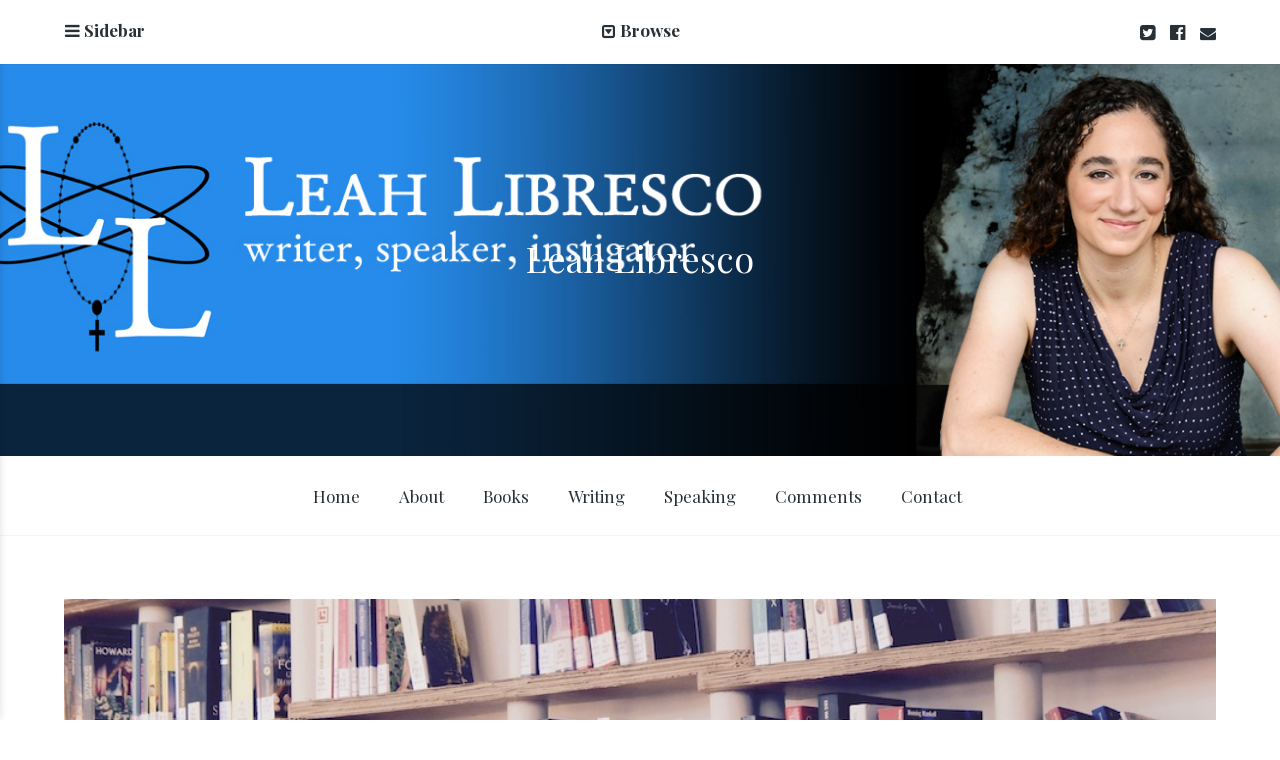

--- FILE ---
content_type: text/html; charset=UTF-8
request_url: https://leahlibresco.com/books-i-plan-to-read-in-2021/
body_size: 17446
content:
<!DOCTYPE html>
<html lang="en-US">
<head>
	<meta charset="UTF-8">
	<meta name="viewport" content="width=device-width, initial-scale=1">
	<link rel="profile" href="http://gmpg.org/xfn/11">
	<link rel="pingback" href="https://leahlibresco.com/xmlrpc.php">

	<title>Books I Plan to Read in 2021 &#8211; Leah Libresco</title>
<meta name='robots' content='max-image-preview:large' />
<link rel='dns-prefetch' href='//secure.gravatar.com' />
<link rel='dns-prefetch' href='//stats.wp.com' />
<link rel='dns-prefetch' href='//fonts.googleapis.com' />
<link rel='dns-prefetch' href='//v0.wordpress.com' />
<link rel="alternate" type="application/rss+xml" title="Leah Libresco &raquo; Feed" href="https://leahlibresco.com/feed/" />
<link rel="alternate" type="application/rss+xml" title="Leah Libresco &raquo; Comments Feed" href="https://leahlibresco.com/comments/feed/" />
<link rel="alternate" type="application/rss+xml" title="Leah Libresco &raquo; Books I Plan to Read in 2021 Comments Feed" href="https://leahlibresco.com/books-i-plan-to-read-in-2021/feed/" />
<link rel="alternate" title="oEmbed (JSON)" type="application/json+oembed" href="https://leahlibresco.com/wp-json/oembed/1.0/embed?url=https%3A%2F%2Fleahlibresco.com%2Fbooks-i-plan-to-read-in-2021%2F" />
<link rel="alternate" title="oEmbed (XML)" type="text/xml+oembed" href="https://leahlibresco.com/wp-json/oembed/1.0/embed?url=https%3A%2F%2Fleahlibresco.com%2Fbooks-i-plan-to-read-in-2021%2F&#038;format=xml" />
<style id='wp-img-auto-sizes-contain-inline-css' type='text/css'>
img:is([sizes=auto i],[sizes^="auto," i]){contain-intrinsic-size:3000px 1500px}
/*# sourceURL=wp-img-auto-sizes-contain-inline-css */
</style>
<style id='wp-emoji-styles-inline-css' type='text/css'>

	img.wp-smiley, img.emoji {
		display: inline !important;
		border: none !important;
		box-shadow: none !important;
		height: 1em !important;
		width: 1em !important;
		margin: 0 0.07em !important;
		vertical-align: -0.1em !important;
		background: none !important;
		padding: 0 !important;
	}
/*# sourceURL=wp-emoji-styles-inline-css */
</style>
<style id='wp-block-library-inline-css' type='text/css'>
:root{--wp-block-synced-color:#7a00df;--wp-block-synced-color--rgb:122,0,223;--wp-bound-block-color:var(--wp-block-synced-color);--wp-editor-canvas-background:#ddd;--wp-admin-theme-color:#007cba;--wp-admin-theme-color--rgb:0,124,186;--wp-admin-theme-color-darker-10:#006ba1;--wp-admin-theme-color-darker-10--rgb:0,107,160.5;--wp-admin-theme-color-darker-20:#005a87;--wp-admin-theme-color-darker-20--rgb:0,90,135;--wp-admin-border-width-focus:2px}@media (min-resolution:192dpi){:root{--wp-admin-border-width-focus:1.5px}}.wp-element-button{cursor:pointer}:root .has-very-light-gray-background-color{background-color:#eee}:root .has-very-dark-gray-background-color{background-color:#313131}:root .has-very-light-gray-color{color:#eee}:root .has-very-dark-gray-color{color:#313131}:root .has-vivid-green-cyan-to-vivid-cyan-blue-gradient-background{background:linear-gradient(135deg,#00d084,#0693e3)}:root .has-purple-crush-gradient-background{background:linear-gradient(135deg,#34e2e4,#4721fb 50%,#ab1dfe)}:root .has-hazy-dawn-gradient-background{background:linear-gradient(135deg,#faaca8,#dad0ec)}:root .has-subdued-olive-gradient-background{background:linear-gradient(135deg,#fafae1,#67a671)}:root .has-atomic-cream-gradient-background{background:linear-gradient(135deg,#fdd79a,#004a59)}:root .has-nightshade-gradient-background{background:linear-gradient(135deg,#330968,#31cdcf)}:root .has-midnight-gradient-background{background:linear-gradient(135deg,#020381,#2874fc)}:root{--wp--preset--font-size--normal:16px;--wp--preset--font-size--huge:42px}.has-regular-font-size{font-size:1em}.has-larger-font-size{font-size:2.625em}.has-normal-font-size{font-size:var(--wp--preset--font-size--normal)}.has-huge-font-size{font-size:var(--wp--preset--font-size--huge)}.has-text-align-center{text-align:center}.has-text-align-left{text-align:left}.has-text-align-right{text-align:right}.has-fit-text{white-space:nowrap!important}#end-resizable-editor-section{display:none}.aligncenter{clear:both}.items-justified-left{justify-content:flex-start}.items-justified-center{justify-content:center}.items-justified-right{justify-content:flex-end}.items-justified-space-between{justify-content:space-between}.screen-reader-text{border:0;clip-path:inset(50%);height:1px;margin:-1px;overflow:hidden;padding:0;position:absolute;width:1px;word-wrap:normal!important}.screen-reader-text:focus{background-color:#ddd;clip-path:none;color:#444;display:block;font-size:1em;height:auto;left:5px;line-height:normal;padding:15px 23px 14px;text-decoration:none;top:5px;width:auto;z-index:100000}html :where(.has-border-color){border-style:solid}html :where([style*=border-top-color]){border-top-style:solid}html :where([style*=border-right-color]){border-right-style:solid}html :where([style*=border-bottom-color]){border-bottom-style:solid}html :where([style*=border-left-color]){border-left-style:solid}html :where([style*=border-width]){border-style:solid}html :where([style*=border-top-width]){border-top-style:solid}html :where([style*=border-right-width]){border-right-style:solid}html :where([style*=border-bottom-width]){border-bottom-style:solid}html :where([style*=border-left-width]){border-left-style:solid}html :where(img[class*=wp-image-]){height:auto;max-width:100%}:where(figure){margin:0 0 1em}html :where(.is-position-sticky){--wp-admin--admin-bar--position-offset:var(--wp-admin--admin-bar--height,0px)}@media screen and (max-width:600px){html :where(.is-position-sticky){--wp-admin--admin-bar--position-offset:0px}}

/*# sourceURL=wp-block-library-inline-css */
</style><style id='wp-block-list-inline-css' type='text/css'>
ol,ul{box-sizing:border-box}:root :where(.wp-block-list.has-background){padding:1.25em 2.375em}
/*# sourceURL=https://leahlibresco.com/wp-includes/blocks/list/style.min.css */
</style>
<style id='wp-block-paragraph-inline-css' type='text/css'>
.is-small-text{font-size:.875em}.is-regular-text{font-size:1em}.is-large-text{font-size:2.25em}.is-larger-text{font-size:3em}.has-drop-cap:not(:focus):first-letter{float:left;font-size:8.4em;font-style:normal;font-weight:100;line-height:.68;margin:.05em .1em 0 0;text-transform:uppercase}body.rtl .has-drop-cap:not(:focus):first-letter{float:none;margin-left:.1em}p.has-drop-cap.has-background{overflow:hidden}:root :where(p.has-background){padding:1.25em 2.375em}:where(p.has-text-color:not(.has-link-color)) a{color:inherit}p.has-text-align-left[style*="writing-mode:vertical-lr"],p.has-text-align-right[style*="writing-mode:vertical-rl"]{rotate:180deg}
/*# sourceURL=https://leahlibresco.com/wp-includes/blocks/paragraph/style.min.css */
</style>
<style id='global-styles-inline-css' type='text/css'>
:root{--wp--preset--aspect-ratio--square: 1;--wp--preset--aspect-ratio--4-3: 4/3;--wp--preset--aspect-ratio--3-4: 3/4;--wp--preset--aspect-ratio--3-2: 3/2;--wp--preset--aspect-ratio--2-3: 2/3;--wp--preset--aspect-ratio--16-9: 16/9;--wp--preset--aspect-ratio--9-16: 9/16;--wp--preset--color--black: #000000;--wp--preset--color--cyan-bluish-gray: #abb8c3;--wp--preset--color--white: #ffffff;--wp--preset--color--pale-pink: #f78da7;--wp--preset--color--vivid-red: #cf2e2e;--wp--preset--color--luminous-vivid-orange: #ff6900;--wp--preset--color--luminous-vivid-amber: #fcb900;--wp--preset--color--light-green-cyan: #7bdcb5;--wp--preset--color--vivid-green-cyan: #00d084;--wp--preset--color--pale-cyan-blue: #8ed1fc;--wp--preset--color--vivid-cyan-blue: #0693e3;--wp--preset--color--vivid-purple: #9b51e0;--wp--preset--gradient--vivid-cyan-blue-to-vivid-purple: linear-gradient(135deg,rgb(6,147,227) 0%,rgb(155,81,224) 100%);--wp--preset--gradient--light-green-cyan-to-vivid-green-cyan: linear-gradient(135deg,rgb(122,220,180) 0%,rgb(0,208,130) 100%);--wp--preset--gradient--luminous-vivid-amber-to-luminous-vivid-orange: linear-gradient(135deg,rgb(252,185,0) 0%,rgb(255,105,0) 100%);--wp--preset--gradient--luminous-vivid-orange-to-vivid-red: linear-gradient(135deg,rgb(255,105,0) 0%,rgb(207,46,46) 100%);--wp--preset--gradient--very-light-gray-to-cyan-bluish-gray: linear-gradient(135deg,rgb(238,238,238) 0%,rgb(169,184,195) 100%);--wp--preset--gradient--cool-to-warm-spectrum: linear-gradient(135deg,rgb(74,234,220) 0%,rgb(151,120,209) 20%,rgb(207,42,186) 40%,rgb(238,44,130) 60%,rgb(251,105,98) 80%,rgb(254,248,76) 100%);--wp--preset--gradient--blush-light-purple: linear-gradient(135deg,rgb(255,206,236) 0%,rgb(152,150,240) 100%);--wp--preset--gradient--blush-bordeaux: linear-gradient(135deg,rgb(254,205,165) 0%,rgb(254,45,45) 50%,rgb(107,0,62) 100%);--wp--preset--gradient--luminous-dusk: linear-gradient(135deg,rgb(255,203,112) 0%,rgb(199,81,192) 50%,rgb(65,88,208) 100%);--wp--preset--gradient--pale-ocean: linear-gradient(135deg,rgb(255,245,203) 0%,rgb(182,227,212) 50%,rgb(51,167,181) 100%);--wp--preset--gradient--electric-grass: linear-gradient(135deg,rgb(202,248,128) 0%,rgb(113,206,126) 100%);--wp--preset--gradient--midnight: linear-gradient(135deg,rgb(2,3,129) 0%,rgb(40,116,252) 100%);--wp--preset--font-size--small: 13px;--wp--preset--font-size--medium: 20px;--wp--preset--font-size--large: 36px;--wp--preset--font-size--x-large: 42px;--wp--preset--spacing--20: 0.44rem;--wp--preset--spacing--30: 0.67rem;--wp--preset--spacing--40: 1rem;--wp--preset--spacing--50: 1.5rem;--wp--preset--spacing--60: 2.25rem;--wp--preset--spacing--70: 3.38rem;--wp--preset--spacing--80: 5.06rem;--wp--preset--shadow--natural: 6px 6px 9px rgba(0, 0, 0, 0.2);--wp--preset--shadow--deep: 12px 12px 50px rgba(0, 0, 0, 0.4);--wp--preset--shadow--sharp: 6px 6px 0px rgba(0, 0, 0, 0.2);--wp--preset--shadow--outlined: 6px 6px 0px -3px rgb(255, 255, 255), 6px 6px rgb(0, 0, 0);--wp--preset--shadow--crisp: 6px 6px 0px rgb(0, 0, 0);}:where(.is-layout-flex){gap: 0.5em;}:where(.is-layout-grid){gap: 0.5em;}body .is-layout-flex{display: flex;}.is-layout-flex{flex-wrap: wrap;align-items: center;}.is-layout-flex > :is(*, div){margin: 0;}body .is-layout-grid{display: grid;}.is-layout-grid > :is(*, div){margin: 0;}:where(.wp-block-columns.is-layout-flex){gap: 2em;}:where(.wp-block-columns.is-layout-grid){gap: 2em;}:where(.wp-block-post-template.is-layout-flex){gap: 1.25em;}:where(.wp-block-post-template.is-layout-grid){gap: 1.25em;}.has-black-color{color: var(--wp--preset--color--black) !important;}.has-cyan-bluish-gray-color{color: var(--wp--preset--color--cyan-bluish-gray) !important;}.has-white-color{color: var(--wp--preset--color--white) !important;}.has-pale-pink-color{color: var(--wp--preset--color--pale-pink) !important;}.has-vivid-red-color{color: var(--wp--preset--color--vivid-red) !important;}.has-luminous-vivid-orange-color{color: var(--wp--preset--color--luminous-vivid-orange) !important;}.has-luminous-vivid-amber-color{color: var(--wp--preset--color--luminous-vivid-amber) !important;}.has-light-green-cyan-color{color: var(--wp--preset--color--light-green-cyan) !important;}.has-vivid-green-cyan-color{color: var(--wp--preset--color--vivid-green-cyan) !important;}.has-pale-cyan-blue-color{color: var(--wp--preset--color--pale-cyan-blue) !important;}.has-vivid-cyan-blue-color{color: var(--wp--preset--color--vivid-cyan-blue) !important;}.has-vivid-purple-color{color: var(--wp--preset--color--vivid-purple) !important;}.has-black-background-color{background-color: var(--wp--preset--color--black) !important;}.has-cyan-bluish-gray-background-color{background-color: var(--wp--preset--color--cyan-bluish-gray) !important;}.has-white-background-color{background-color: var(--wp--preset--color--white) !important;}.has-pale-pink-background-color{background-color: var(--wp--preset--color--pale-pink) !important;}.has-vivid-red-background-color{background-color: var(--wp--preset--color--vivid-red) !important;}.has-luminous-vivid-orange-background-color{background-color: var(--wp--preset--color--luminous-vivid-orange) !important;}.has-luminous-vivid-amber-background-color{background-color: var(--wp--preset--color--luminous-vivid-amber) !important;}.has-light-green-cyan-background-color{background-color: var(--wp--preset--color--light-green-cyan) !important;}.has-vivid-green-cyan-background-color{background-color: var(--wp--preset--color--vivid-green-cyan) !important;}.has-pale-cyan-blue-background-color{background-color: var(--wp--preset--color--pale-cyan-blue) !important;}.has-vivid-cyan-blue-background-color{background-color: var(--wp--preset--color--vivid-cyan-blue) !important;}.has-vivid-purple-background-color{background-color: var(--wp--preset--color--vivid-purple) !important;}.has-black-border-color{border-color: var(--wp--preset--color--black) !important;}.has-cyan-bluish-gray-border-color{border-color: var(--wp--preset--color--cyan-bluish-gray) !important;}.has-white-border-color{border-color: var(--wp--preset--color--white) !important;}.has-pale-pink-border-color{border-color: var(--wp--preset--color--pale-pink) !important;}.has-vivid-red-border-color{border-color: var(--wp--preset--color--vivid-red) !important;}.has-luminous-vivid-orange-border-color{border-color: var(--wp--preset--color--luminous-vivid-orange) !important;}.has-luminous-vivid-amber-border-color{border-color: var(--wp--preset--color--luminous-vivid-amber) !important;}.has-light-green-cyan-border-color{border-color: var(--wp--preset--color--light-green-cyan) !important;}.has-vivid-green-cyan-border-color{border-color: var(--wp--preset--color--vivid-green-cyan) !important;}.has-pale-cyan-blue-border-color{border-color: var(--wp--preset--color--pale-cyan-blue) !important;}.has-vivid-cyan-blue-border-color{border-color: var(--wp--preset--color--vivid-cyan-blue) !important;}.has-vivid-purple-border-color{border-color: var(--wp--preset--color--vivid-purple) !important;}.has-vivid-cyan-blue-to-vivid-purple-gradient-background{background: var(--wp--preset--gradient--vivid-cyan-blue-to-vivid-purple) !important;}.has-light-green-cyan-to-vivid-green-cyan-gradient-background{background: var(--wp--preset--gradient--light-green-cyan-to-vivid-green-cyan) !important;}.has-luminous-vivid-amber-to-luminous-vivid-orange-gradient-background{background: var(--wp--preset--gradient--luminous-vivid-amber-to-luminous-vivid-orange) !important;}.has-luminous-vivid-orange-to-vivid-red-gradient-background{background: var(--wp--preset--gradient--luminous-vivid-orange-to-vivid-red) !important;}.has-very-light-gray-to-cyan-bluish-gray-gradient-background{background: var(--wp--preset--gradient--very-light-gray-to-cyan-bluish-gray) !important;}.has-cool-to-warm-spectrum-gradient-background{background: var(--wp--preset--gradient--cool-to-warm-spectrum) !important;}.has-blush-light-purple-gradient-background{background: var(--wp--preset--gradient--blush-light-purple) !important;}.has-blush-bordeaux-gradient-background{background: var(--wp--preset--gradient--blush-bordeaux) !important;}.has-luminous-dusk-gradient-background{background: var(--wp--preset--gradient--luminous-dusk) !important;}.has-pale-ocean-gradient-background{background: var(--wp--preset--gradient--pale-ocean) !important;}.has-electric-grass-gradient-background{background: var(--wp--preset--gradient--electric-grass) !important;}.has-midnight-gradient-background{background: var(--wp--preset--gradient--midnight) !important;}.has-small-font-size{font-size: var(--wp--preset--font-size--small) !important;}.has-medium-font-size{font-size: var(--wp--preset--font-size--medium) !important;}.has-large-font-size{font-size: var(--wp--preset--font-size--large) !important;}.has-x-large-font-size{font-size: var(--wp--preset--font-size--x-large) !important;}
/*# sourceURL=global-styles-inline-css */
</style>

<style id='classic-theme-styles-inline-css' type='text/css'>
/*! This file is auto-generated */
.wp-block-button__link{color:#fff;background-color:#32373c;border-radius:9999px;box-shadow:none;text-decoration:none;padding:calc(.667em + 2px) calc(1.333em + 2px);font-size:1.125em}.wp-block-file__button{background:#32373c;color:#fff;text-decoration:none}
/*# sourceURL=/wp-includes/css/classic-themes.min.css */
</style>
<link rel='stylesheet' id='baseline-style-css' href='https://leahlibresco.com/wp-content/themes/baseline/style.css?ver=6.9' type='text/css' media='all' />
<style id='baseline-style-inline-css' type='text/css'>

		.site-title-wrap {
		      background-color: #283037;
		}
		
		.site-title-wrap {
		      padding: 13.5% 0;
		}
		
		.site-title a,
		.site-description {
			color: ##fff;
		}
		
	.featured-content .post {
		padding: 2% 0;
	}
	
/*# sourceURL=baseline-style-inline-css */
</style>
<link rel='stylesheet' id='font-awesome-css' href='https://leahlibresco.com/wp-content/themes/baseline/inc/fontawesome/css/font-awesome.css?ver=4.3.0' type='text/css' media='screen' />
<link rel='stylesheet' id='baseline-fonts-css' href='//fonts.googleapis.com/css?family=Playfair+Display%3A400%2C700%2C400italic%2C700italic%7CNoto+Serif%3A400%2C700%2C400italic%2C700italic&#038;subset=latin%2Clatin-ext' type='text/css' media='all' />
<link rel='stylesheet' id='sharedaddy-css' href='https://leahlibresco.com/wp-content/plugins/jetpack/modules/sharedaddy/sharing.css?ver=15.3.1' type='text/css' media='all' />
<link rel='stylesheet' id='social-logos-css' href='https://leahlibresco.com/wp-content/plugins/jetpack/_inc/social-logos/social-logos.min.css?ver=15.3.1' type='text/css' media='all' />
<script type="text/javascript" src="https://leahlibresco.com/wp-includes/js/jquery/jquery.min.js?ver=3.7.1" id="jquery-core-js"></script>
<script type="text/javascript" src="https://leahlibresco.com/wp-includes/js/jquery/jquery-migrate.min.js?ver=3.4.1" id="jquery-migrate-js"></script>
<link rel="https://api.w.org/" href="https://leahlibresco.com/wp-json/" /><link rel="alternate" title="JSON" type="application/json" href="https://leahlibresco.com/wp-json/wp/v2/posts/3992" /><link rel="EditURI" type="application/rsd+xml" title="RSD" href="https://leahlibresco.com/xmlrpc.php?rsd" />
<link rel="canonical" href="https://leahlibresco.com/books-i-plan-to-read-in-2021/" />
<link rel='shortlink' href='https://wp.me/p8MtUn-12o' />
	<style>img#wpstats{display:none}</style>
		<style type="text/css">.recentcomments a{display:inline !important;padding:0 !important;margin:0 !important;}</style>
<!-- Jetpack Open Graph Tags -->
<meta property="og:type" content="article" />
<meta property="og:title" content="Books I Plan to Read in 2021" />
<meta property="og:url" content="https://leahlibresco.com/books-i-plan-to-read-in-2021/" />
<meta property="og:description" content="Last year, I had a baby&#8230; and finished all the books on my 2020 list! (With the caveat that my husband and I took up Cardinal Sarah&#8217;s The Day is Now Far Spent as our shared Sunday readal…" />
<meta property="article:published_time" content="2021-01-04T09:17:00+00:00" />
<meta property="article:modified_time" content="2021-12-30T17:12:12+00:00" />
<meta property="og:site_name" content="Leah Libresco" />
<meta property="og:image" content="https://leahlibresco.com/wp-content/uploads/2021/01/books.jpg" />
<meta property="og:image:width" content="960" />
<meta property="og:image:height" content="400" />
<meta property="og:image:alt" content="" />
<meta property="og:locale" content="en_US" />
<meta name="twitter:site" content="@leahlibresco" />
<meta name="twitter:text:title" content="Books I Plan to Read in 2021" />
<meta name="twitter:image" content="https://leahlibresco.com/wp-content/uploads/2021/01/books.jpg?w=640" />
<meta name="twitter:card" content="summary_large_image" />

<!-- End Jetpack Open Graph Tags -->
<link rel="icon" href="https://leahlibresco.com/wp-content/uploads/2017/05/cropped-Leah-Website-Icon-2-32x32.jpg" sizes="32x32" />
<link rel="icon" href="https://leahlibresco.com/wp-content/uploads/2017/05/cropped-Leah-Website-Icon-2-192x192.jpg" sizes="192x192" />
<link rel="apple-touch-icon" href="https://leahlibresco.com/wp-content/uploads/2017/05/cropped-Leah-Website-Icon-2-180x180.jpg" />
<meta name="msapplication-TileImage" content="https://leahlibresco.com/wp-content/uploads/2017/05/cropped-Leah-Website-Icon-2-270x270.jpg" />
</head>

<body class="wp-singular post-template-default single single-post postid-3992 single-format-standard wp-theme-baseline infinite-scroll two-column has-widgets">
<nav id="slideout-menu" class="slideout-menu">
	<!-- Sidebar navigation -->
	<nav id="site-navigation" class="sidebar-navigation" role="navigation">
		<!-- Get the main navigation for mobile -->
		<div class="mobile-menu">
		<div class="menu-pages-container"><ul id="menu-pages" class="menu"><li id="menu-item-50" class="menu-item menu-item-type-custom menu-item-object-custom menu-item-home menu-item-50"><a href="https://leahlibresco.com">Home</a></li>
<li id="menu-item-49" class="menu-item menu-item-type-post_type menu-item-object-page menu-item-49"><a href="https://leahlibresco.com/about/">About</a></li>
<li id="menu-item-48" class="menu-item menu-item-type-post_type menu-item-object-page menu-item-48"><a href="https://leahlibresco.com/book/">Books</a></li>
<li id="menu-item-47" class="menu-item menu-item-type-post_type menu-item-object-page menu-item-47"><a href="https://leahlibresco.com/writing/">Writing</a></li>
<li id="menu-item-46" class="menu-item menu-item-type-post_type menu-item-object-page menu-item-46"><a href="https://leahlibresco.com/speaking/">Speaking</a></li>
<li id="menu-item-172" class="menu-item menu-item-type-post_type menu-item-object-page menu-item-172"><a href="https://leahlibresco.com/comments/">Comments</a></li>
<li id="menu-item-45" class="menu-item menu-item-type-post_type menu-item-object-page menu-item-45"><a href="https://leahlibresco.com/contact/">Contact</a></li>
</ul></div>		</div>
	</nav><!-- #site-navigation -->

		<div id="secondary" class="widget-area">
					<aside class="widget social-widget">
				<nav class="social-navigation" role="navigation">
					<div class="menu-social-container"><ul id="menu-social" class="menu"><li id="menu-item-30" class="menu-item menu-item-type-custom menu-item-object-custom menu-item-30"><a href="https://twitter.com/LeahLibresco">twitter</a></li>
<li id="menu-item-28" class="menu-item menu-item-type-custom menu-item-object-custom menu-item-28"><a href="https://www.facebook.com/leah.libresco">facebook</a></li>
<li id="menu-item-27" class="menu-item menu-item-type-custom menu-item-object-custom menu-item-27"><a href="mailto:leah.libresco@gmail.com">email</a></li>
</ul></div>				</nav><!-- .footer-navigation -->
			</aside>
		
		<aside id="search-2" class="widget widget_search">
<form role="search" method="get" id="searchform" class="searchform" action="https://leahlibresco.com/">
	<div>
		<label class="screen-reader-text" for="s">Search for:</label>

		<input type="text" value="" name="s" id="s" placeholder="Search here..." />

		<button type="submit" id="searchsubmit">
			<i class="fa fa-search"></i> <span>Search</span>
		</button>
	</div>
</form></aside><aside id="tag_cloud-2" class="widget widget_tag_cloud"><h2 class="widget-title">Tags</h2><div class="tagcloud"><a href="https://leahlibresco.com/tag/abortion/" class="tag-cloud-link tag-link-99 tag-link-position-1" style="font-size: 12.242424242424pt;" aria-label="abortion (7 items)">abortion</a>
<a href="https://leahlibresco.com/tag/aleteia/" class="tag-cloud-link tag-link-12 tag-link-position-2" style="font-size: 12.242424242424pt;" aria-label="Aleteia (7 items)">Aleteia</a>
<a href="https://leahlibresco.com/tag/america/" class="tag-cloud-link tag-link-11 tag-link-position-3" style="font-size: 10.545454545455pt;" aria-label="America (5 items)">America</a>
<a href="https://leahlibresco.com/tag/american-interest/" class="tag-cloud-link tag-link-28 tag-link-position-4" style="font-size: 12.242424242424pt;" aria-label="American Interest (7 items)">American Interest</a>
<a href="https://leahlibresco.com/tag/benop/" class="tag-cloud-link tag-link-13 tag-link-position-5" style="font-size: 13.656565656566pt;" aria-label="BenOp (9 items)">BenOp</a>
<a href="https://leahlibresco.com/tag/bookshelf/" class="tag-cloud-link tag-link-15 tag-link-position-6" style="font-size: 22pt;" aria-label="Bookshelf (38 items)">Bookshelf</a>
<a href="https://leahlibresco.com/tag/breaking-ground/" class="tag-cloud-link tag-link-71 tag-link-position-7" style="font-size: 9.4141414141414pt;" aria-label="Breaking Ground (4 items)">Breaking Ground</a>
<a href="https://leahlibresco.com/tag/bright-college-years/" class="tag-cloud-link tag-link-51 tag-link-position-8" style="font-size: 8pt;" aria-label="bright college years (3 items)">bright college years</a>
<a href="https://leahlibresco.com/tag/commonweal/" class="tag-cloud-link tag-link-17 tag-link-position-9" style="font-size: 8pt;" aria-label="Commonweal (3 items)">Commonweal</a>
<a href="https://leahlibresco.com/tag/covid/" class="tag-cloud-link tag-link-66 tag-link-position-10" style="font-size: 12.949494949495pt;" aria-label="covid (8 items)">covid</a>
<a href="https://leahlibresco.com/tag/death/" class="tag-cloud-link tag-link-54 tag-link-position-11" style="font-size: 10.545454545455pt;" aria-label="death (5 items)">death</a>
<a href="https://leahlibresco.com/tag/deseret/" class="tag-cloud-link tag-link-112 tag-link-position-12" style="font-size: 17.333333333333pt;" aria-label="Deseret (17 items)">Deseret</a>
<a href="https://leahlibresco.com/tag/dignity-and-visibility/" class="tag-cloud-link tag-link-67 tag-link-position-13" style="font-size: 12.949494949495pt;" aria-label="dignity and visibility (8 items)">dignity and visibility</a>
<a href="https://leahlibresco.com/tag/education/" class="tag-cloud-link tag-link-43 tag-link-position-14" style="font-size: 9.4141414141414pt;" aria-label="education (4 items)">education</a>
<a href="https://leahlibresco.com/tag/family/" class="tag-cloud-link tag-link-91 tag-link-position-15" style="font-size: 8pt;" aria-label="family (3 items)">family</a>
<a href="https://leahlibresco.com/tag/family-policy/" class="tag-cloud-link tag-link-124 tag-link-position-16" style="font-size: 9.4141414141414pt;" aria-label="family policy (4 items)">family policy</a>
<a href="https://leahlibresco.com/tag/fare-forward/" class="tag-cloud-link tag-link-22 tag-link-position-17" style="font-size: 13.656565656566pt;" aria-label="Fare Forward (9 items)">Fare Forward</a>
<a href="https://leahlibresco.com/tag/feminism/" class="tag-cloud-link tag-link-83 tag-link-position-18" style="font-size: 12.242424242424pt;" aria-label="feminism (7 items)">feminism</a>
<a href="https://leahlibresco.com/tag/fights-in-good-faith/" class="tag-cloud-link tag-link-50 tag-link-position-19" style="font-size: 11.535353535354pt;" aria-label="fights in good faith (6 items)">fights in good faith</a>
<a href="https://leahlibresco.com/tag/first-things/" class="tag-cloud-link tag-link-10 tag-link-position-20" style="font-size: 20.161616161616pt;" aria-label="First Things (28 items)">First Things</a>
<a href="https://leahlibresco.com/tag/forgiveness/" class="tag-cloud-link tag-link-37 tag-link-position-21" style="font-size: 10.545454545455pt;" aria-label="forgiveness (5 items)">forgiveness</a>
<a href="https://leahlibresco.com/tag/grace/" class="tag-cloud-link tag-link-21 tag-link-position-22" style="font-size: 10.545454545455pt;" aria-label="grace (5 items)">grace</a>
<a href="https://leahlibresco.com/tag/grief/" class="tag-cloud-link tag-link-49 tag-link-position-23" style="font-size: 8pt;" aria-label="grief (3 items)">grief</a>
<a href="https://leahlibresco.com/tag/illiberalism/" class="tag-cloud-link tag-link-74 tag-link-position-24" style="font-size: 9.4141414141414pt;" aria-label="illiberalism (4 items)">illiberalism</a>
<a href="https://leahlibresco.com/tag/institute-for-family-studies/" class="tag-cloud-link tag-link-69 tag-link-position-25" style="font-size: 10.545454545455pt;" aria-label="Institute for Family Studies (5 items)">Institute for Family Studies</a>
<a href="https://leahlibresco.com/tag/interdependence/" class="tag-cloud-link tag-link-92 tag-link-position-26" style="font-size: 11.535353535354pt;" aria-label="interdependence (6 items)">interdependence</a>
<a href="https://leahlibresco.com/tag/lent/" class="tag-cloud-link tag-link-16 tag-link-position-27" style="font-size: 8pt;" aria-label="Lent (3 items)">Lent</a>
<a href="https://leahlibresco.com/tag/marriage/" class="tag-cloud-link tag-link-20 tag-link-position-28" style="font-size: 13.656565656566pt;" aria-label="marriage (9 items)">marriage</a>
<a href="https://leahlibresco.com/tag/medicine/" class="tag-cloud-link tag-link-103 tag-link-position-29" style="font-size: 12.242424242424pt;" aria-label="medicine (7 items)">medicine</a>
<a href="https://leahlibresco.com/tag/mere-orthodoxy/" class="tag-cloud-link tag-link-76 tag-link-position-30" style="font-size: 11.535353535354pt;" aria-label="Mere Orthodoxy (6 items)">Mere Orthodoxy</a>
<a href="https://leahlibresco.com/tag/motherhood/" class="tag-cloud-link tag-link-41 tag-link-position-31" style="font-size: 8pt;" aria-label="motherhood (3 items)">motherhood</a>
<a href="https://leahlibresco.com/tag/movies-tv/" class="tag-cloud-link tag-link-98 tag-link-position-32" style="font-size: 9.4141414141414pt;" aria-label="movies/tv (4 items)">movies/tv</a>
<a href="https://leahlibresco.com/tag/new-york-times/" class="tag-cloud-link tag-link-90 tag-link-position-33" style="font-size: 8pt;" aria-label="New York Times (3 items)">New York Times</a>
<a href="https://leahlibresco.com/tag/plough/" class="tag-cloud-link tag-link-84 tag-link-position-34" style="font-size: 9.4141414141414pt;" aria-label="Plough (4 items)">Plough</a>
<a href="https://leahlibresco.com/tag/popular-culture/" class="tag-cloud-link tag-link-19 tag-link-position-35" style="font-size: 11.535353535354pt;" aria-label="Popular Culture (6 items)">Popular Culture</a>
<a href="https://leahlibresco.com/tag/quest-for-community/" class="tag-cloud-link tag-link-26 tag-link-position-36" style="font-size: 11.535353535354pt;" aria-label="quest for community (6 items)">quest for community</a>
<a href="https://leahlibresco.com/tag/sex-and-sexuality/" class="tag-cloud-link tag-link-5 tag-link-position-37" style="font-size: 17.333333333333pt;" aria-label="sex and sexuality (17 items)">sex and sexuality</a>
<a href="https://leahlibresco.com/tag/speaking-gigs/" class="tag-cloud-link tag-link-25 tag-link-position-38" style="font-size: 9.4141414141414pt;" aria-label="Speaking gigs (4 items)">Speaking gigs</a>
<a href="https://leahlibresco.com/tag/spiritual-life/" class="tag-cloud-link tag-link-14 tag-link-position-39" style="font-size: 16.484848484848pt;" aria-label="spiritual life (15 items)">spiritual life</a>
<a href="https://leahlibresco.com/tag/theater/" class="tag-cloud-link tag-link-29 tag-link-position-40" style="font-size: 16.20202020202pt;" aria-label="Theater (14 items)">Theater</a>
<a href="https://leahlibresco.com/tag/video/" class="tag-cloud-link tag-link-63 tag-link-position-41" style="font-size: 10.545454545455pt;" aria-label="video (5 items)">video</a>
<a href="https://leahlibresco.com/tag/witness-of-weakness/" class="tag-cloud-link tag-link-55 tag-link-position-42" style="font-size: 14.222222222222pt;" aria-label="witness of weakness (10 items)">witness of weakness</a>
<a href="https://leahlibresco.com/tag/women/" class="tag-cloud-link tag-link-75 tag-link-position-43" style="font-size: 9.4141414141414pt;" aria-label="women (4 items)">women</a>
<a href="https://leahlibresco.com/tag/word-on-fire/" class="tag-cloud-link tag-link-137 tag-link-position-44" style="font-size: 10.545454545455pt;" aria-label="Word on Fire (5 items)">Word on Fire</a></div>
</aside>
		<aside id="recent-posts-2" class="widget widget_recent_entries">
		<h2 class="widget-title">Recent Posts</h2>
		<ul>
											<li>
					<a href="https://leahlibresco.com/books-i-hope-to-read-in-2026/">Books I Hope to Read in 2026</a>
									</li>
											<li>
					<a href="https://leahlibresco.com/wake-up-dead-man/">Wake Up Dead Man</a>
									</li>
											<li>
					<a href="https://leahlibresco.com/my-favorite-books-of-2025/">My Favorite Books of 2025</a>
									</li>
											<li>
					<a href="https://leahlibresco.com/evangelization-rich-and-strange/">Evangelization, Rich and Strange</a>
									</li>
											<li>
					<a href="https://leahlibresco.com/engineering-and-efficiency/">Engineering and Efficiency</a>
									</li>
					</ul>

		</aside><aside id="recent-comments-2" class="widget widget_recent_comments"><h2 class="widget-title">Recent Comments</h2><ul id="recentcomments"><li class="recentcomments"><span class="comment-author-link"><a href="https://leahlibresco.com/books-i-hope-to-read-in-2026/" class="url" rel="ugc">Books I Hope to Read in 2026 &#8211; Leah Libresco</a></span> on <a href="https://leahlibresco.com/books-i-hope-to-read-in-2025/#comment-15893">Books I Hope to Read in 2025</a></li><li class="recentcomments"><span class="comment-author-link"><a href="https://leahlibresco.com/my-favorite-books-of-2025/" class="url" rel="ugc">My Favorite Books of 2025 &#8211; Leah Libresco</a></span> on <a href="https://leahlibresco.com/books-i-hope-to-read-in-2025/#comment-15829">Books I Hope to Read in 2025</a></li><li class="recentcomments"><span class="comment-author-link">Fred Christopherson</span> on <a href="https://leahlibresco.com/books-i-hope-to-read-in-2025/#comment-14825">Books I Hope to Read in 2025</a></li><li class="recentcomments"><span class="comment-author-link"><a href="https://leahlibresco.com/books-i-hope-to-read-in-2025/" class="url" rel="ugc">Books I Hope to Read in 2025 &#8211; Leah Libresco</a></span> on <a href="https://leahlibresco.com/books-i-hope-to-read-in-2024/#comment-14824">Books I Hope to Read in 2024</a></li><li class="recentcomments"><span class="comment-author-link"><a href="https://leahlibresco.com/my-favorite-books-of-2024/" class="url" rel="ugc">My Favorite Books of 2024 &#8211; Leah Libresco</a></span> on <a href="https://leahlibresco.com/my-favorite-books-of-2023/#comment-14787">My Favorite Books of 2023</a></li></ul></aside><aside id="archives-2" class="widget widget_archive"><h2 class="widget-title">Archives</h2>
			<ul>
					<li><a href='https://leahlibresco.com/2026/01/'>January 2026</a></li>
	<li><a href='https://leahlibresco.com/2025/12/'>December 2025</a></li>
	<li><a href='https://leahlibresco.com/2025/11/'>November 2025</a></li>
	<li><a href='https://leahlibresco.com/2025/10/'>October 2025</a></li>
	<li><a href='https://leahlibresco.com/2025/09/'>September 2025</a></li>
	<li><a href='https://leahlibresco.com/2025/08/'>August 2025</a></li>
	<li><a href='https://leahlibresco.com/2025/07/'>July 2025</a></li>
	<li><a href='https://leahlibresco.com/2025/06/'>June 2025</a></li>
	<li><a href='https://leahlibresco.com/2025/02/'>February 2025</a></li>
	<li><a href='https://leahlibresco.com/2025/01/'>January 2025</a></li>
	<li><a href='https://leahlibresco.com/2024/12/'>December 2024</a></li>
	<li><a href='https://leahlibresco.com/2024/10/'>October 2024</a></li>
	<li><a href='https://leahlibresco.com/2024/09/'>September 2024</a></li>
	<li><a href='https://leahlibresco.com/2024/01/'>January 2024</a></li>
	<li><a href='https://leahlibresco.com/2023/12/'>December 2023</a></li>
	<li><a href='https://leahlibresco.com/2023/10/'>October 2023</a></li>
	<li><a href='https://leahlibresco.com/2023/09/'>September 2023</a></li>
	<li><a href='https://leahlibresco.com/2023/08/'>August 2023</a></li>
	<li><a href='https://leahlibresco.com/2023/07/'>July 2023</a></li>
	<li><a href='https://leahlibresco.com/2023/06/'>June 2023</a></li>
	<li><a href='https://leahlibresco.com/2023/05/'>May 2023</a></li>
	<li><a href='https://leahlibresco.com/2023/04/'>April 2023</a></li>
	<li><a href='https://leahlibresco.com/2023/03/'>March 2023</a></li>
	<li><a href='https://leahlibresco.com/2023/01/'>January 2023</a></li>
	<li><a href='https://leahlibresco.com/2022/12/'>December 2022</a></li>
	<li><a href='https://leahlibresco.com/2022/11/'>November 2022</a></li>
	<li><a href='https://leahlibresco.com/2022/10/'>October 2022</a></li>
	<li><a href='https://leahlibresco.com/2022/09/'>September 2022</a></li>
	<li><a href='https://leahlibresco.com/2022/07/'>July 2022</a></li>
	<li><a href='https://leahlibresco.com/2022/06/'>June 2022</a></li>
	<li><a href='https://leahlibresco.com/2022/05/'>May 2022</a></li>
	<li><a href='https://leahlibresco.com/2022/04/'>April 2022</a></li>
	<li><a href='https://leahlibresco.com/2022/03/'>March 2022</a></li>
	<li><a href='https://leahlibresco.com/2022/02/'>February 2022</a></li>
	<li><a href='https://leahlibresco.com/2022/01/'>January 2022</a></li>
	<li><a href='https://leahlibresco.com/2021/12/'>December 2021</a></li>
	<li><a href='https://leahlibresco.com/2021/10/'>October 2021</a></li>
	<li><a href='https://leahlibresco.com/2021/07/'>July 2021</a></li>
	<li><a href='https://leahlibresco.com/2021/05/'>May 2021</a></li>
	<li><a href='https://leahlibresco.com/2021/04/'>April 2021</a></li>
	<li><a href='https://leahlibresco.com/2021/03/'>March 2021</a></li>
	<li><a href='https://leahlibresco.com/2021/02/'>February 2021</a></li>
	<li><a href='https://leahlibresco.com/2021/01/'>January 2021</a></li>
	<li><a href='https://leahlibresco.com/2020/12/'>December 2020</a></li>
	<li><a href='https://leahlibresco.com/2020/11/'>November 2020</a></li>
	<li><a href='https://leahlibresco.com/2020/10/'>October 2020</a></li>
	<li><a href='https://leahlibresco.com/2020/09/'>September 2020</a></li>
	<li><a href='https://leahlibresco.com/2020/08/'>August 2020</a></li>
	<li><a href='https://leahlibresco.com/2020/07/'>July 2020</a></li>
	<li><a href='https://leahlibresco.com/2020/06/'>June 2020</a></li>
	<li><a href='https://leahlibresco.com/2020/05/'>May 2020</a></li>
	<li><a href='https://leahlibresco.com/2020/03/'>March 2020</a></li>
	<li><a href='https://leahlibresco.com/2020/01/'>January 2020</a></li>
	<li><a href='https://leahlibresco.com/2019/12/'>December 2019</a></li>
	<li><a href='https://leahlibresco.com/2019/10/'>October 2019</a></li>
	<li><a href='https://leahlibresco.com/2019/05/'>May 2019</a></li>
	<li><a href='https://leahlibresco.com/2019/04/'>April 2019</a></li>
	<li><a href='https://leahlibresco.com/2019/03/'>March 2019</a></li>
	<li><a href='https://leahlibresco.com/2019/01/'>January 2019</a></li>
	<li><a href='https://leahlibresco.com/2018/10/'>October 2018</a></li>
	<li><a href='https://leahlibresco.com/2018/09/'>September 2018</a></li>
	<li><a href='https://leahlibresco.com/2018/08/'>August 2018</a></li>
	<li><a href='https://leahlibresco.com/2018/05/'>May 2018</a></li>
	<li><a href='https://leahlibresco.com/2018/04/'>April 2018</a></li>
	<li><a href='https://leahlibresco.com/2018/03/'>March 2018</a></li>
	<li><a href='https://leahlibresco.com/2018/02/'>February 2018</a></li>
	<li><a href='https://leahlibresco.com/2018/01/'>January 2018</a></li>
	<li><a href='https://leahlibresco.com/2017/12/'>December 2017</a></li>
	<li><a href='https://leahlibresco.com/2017/11/'>November 2017</a></li>
	<li><a href='https://leahlibresco.com/2017/10/'>October 2017</a></li>
	<li><a href='https://leahlibresco.com/2017/09/'>September 2017</a></li>
	<li><a href='https://leahlibresco.com/2017/08/'>August 2017</a></li>
	<li><a href='https://leahlibresco.com/2017/06/'>June 2017</a></li>
	<li><a href='https://leahlibresco.com/2017/05/'>May 2017</a></li>
	<li><a href='https://leahlibresco.com/2017/04/'>April 2017</a></li>
	<li><a href='https://leahlibresco.com/2017/03/'>March 2017</a></li>
	<li><a href='https://leahlibresco.com/2017/02/'>February 2017</a></li>
	<li><a href='https://leahlibresco.com/2017/01/'>January 2017</a></li>
	<li><a href='https://leahlibresco.com/2016/12/'>December 2016</a></li>
	<li><a href='https://leahlibresco.com/2016/11/'>November 2016</a></li>
	<li><a href='https://leahlibresco.com/2016/09/'>September 2016</a></li>
	<li><a href='https://leahlibresco.com/2016/07/'>July 2016</a></li>
	<li><a href='https://leahlibresco.com/2016/06/'>June 2016</a></li>
	<li><a href='https://leahlibresco.com/2016/05/'>May 2016</a></li>
	<li><a href='https://leahlibresco.com/2016/04/'>April 2016</a></li>
	<li><a href='https://leahlibresco.com/2016/03/'>March 2016</a></li>
	<li><a href='https://leahlibresco.com/2016/02/'>February 2016</a></li>
	<li><a href='https://leahlibresco.com/2015/12/'>December 2015</a></li>
	<li><a href='https://leahlibresco.com/2015/11/'>November 2015</a></li>
	<li><a href='https://leahlibresco.com/2015/10/'>October 2015</a></li>
	<li><a href='https://leahlibresco.com/2015/09/'>September 2015</a></li>
	<li><a href='https://leahlibresco.com/2015/03/'>March 2015</a></li>
	<li><a href='https://leahlibresco.com/2014/09/'>September 2014</a></li>
	<li><a href='https://leahlibresco.com/2014/08/'>August 2014</a></li>
	<li><a href='https://leahlibresco.com/2013/11/'>November 2013</a></li>
	<li><a href='https://leahlibresco.com/2013/09/'>September 2013</a></li>
	<li><a href='https://leahlibresco.com/2013/01/'>January 2013</a></li>
	<li><a href='https://leahlibresco.com/2012/08/'>August 2012</a></li>
			</ul>

			</aside>	</div>
</nav>

	<div class="category-drawer header-drawer">
		<button class="sort-list-toggle">Categories <i class="fa fa-caret-down"></i></button>
		<ul id='category-menu' class='sort-list'><li class="menu-item menu-item-4"><a href="https://leahlibresco.com/category/articles/" title="View all posts in Articles"  data-object-id=" 4 ">Articles</a></li><li class="menu-item menu-item-24"><a href="https://leahlibresco.com/category/blog/" title="View all posts in Blog"  data-object-id=" 24 ">Blog</a></li><li class="menu-item menu-item-35"><a href="https://leahlibresco.com/category/wunderkammer/" title="View all posts in Wunderkammer"  data-object-id=" 35 ">Wunderkammer</a></li><li class="menu-item menu-item-32"><a href="https://leahlibresco.com/category/radio/" title="View all posts in Radio"  data-object-id=" 32 ">Radio</a></li><li class="menu-item menu-item-94"><a href="https://leahlibresco.com/category/video/" title="View all posts in Video"  data-object-id=" 94 ">Video</a></li></ul>css.site-title-wrap .site-title,
.site-title-wrap .site-logo {
    display: none;
}
		<div class="featured-posts-wrap clear">
			<div class="featured-posts clear">
				<div class="post-container clear"></div>
			</div>
		</div><!-- .featured-posts -->
	</div><!-- .category-drawer -->

<div class="fixed-nav">
	<div class="container">
		<div class="menu-toggle fixed-toggle">
			<i class="fa"></i> <span>Sidebar</span>
		</div>

					<div class="fixed-nav-right">
				<nav class="social-navigation" role="navigation">
					<div class="menu-social-container"><ul id="menu-social-1" class="menu"><li class="menu-item menu-item-type-custom menu-item-object-custom menu-item-30"><a href="https://twitter.com/LeahLibresco">twitter</a></li>
<li class="menu-item menu-item-type-custom menu-item-object-custom menu-item-28"><a href="https://www.facebook.com/leah.libresco">facebook</a></li>
<li class="menu-item menu-item-type-custom menu-item-object-custom menu-item-27"><a href="mailto:leah.libresco@gmail.com">email</a></li>
</ul></div>				</nav><!-- .footer-navigation -->
			</div>
		
					<div class="browse-button">
				<div class="browse-toggle fixed-toggle"><i class="fa"></i> <span>Browse</span></div>
			</div>
			</div><!-- .container -->
</div><!-- .fixed-nav -->

<header id="masthead" class="site-header" role="banner">
	<!-- Site title and logo -->
	<div class="site-title-wrap">
			<!-- Use the Site Logo feature, if supported -->
	<a href="https://leahlibresco.com/" class="site-logo-link" rel="home" itemprop="url"></a>
	<div class="titles-wrap">
					<p class="site-title"><a href="https://leahlibresco.com/" rel="home">Leah Libresco</a></p>
			
			</div><!-- .titles-wrap -->

		<!-- Get the header background image -->
		
			<div class="site-header-bg-wrap">
				<div class="site-header-bg background-effect" style="background-image: url(https://leahlibresco.com/wp-content/uploads/2017/05/Leah-Website-Header-2.jpg); opacity: 1;"></div>
			</div>
			</div>

	<!-- Get the main menu -->
	<nav class="main-navigation" role="navigation">
		<div class="menu-pages-container"><ul id="menu-pages-1" class="menu"><li class="menu-item menu-item-type-custom menu-item-object-custom menu-item-home menu-item-50"><a href="https://leahlibresco.com">Home</a></li>
<li class="menu-item menu-item-type-post_type menu-item-object-page menu-item-49"><a href="https://leahlibresco.com/about/">About</a></li>
<li class="menu-item menu-item-type-post_type menu-item-object-page menu-item-48"><a href="https://leahlibresco.com/book/">Books</a></li>
<li class="menu-item menu-item-type-post_type menu-item-object-page menu-item-47"><a href="https://leahlibresco.com/writing/">Writing</a></li>
<li class="menu-item menu-item-type-post_type menu-item-object-page menu-item-46"><a href="https://leahlibresco.com/speaking/">Speaking</a></li>
<li class="menu-item menu-item-type-post_type menu-item-object-page menu-item-172"><a href="https://leahlibresco.com/comments/">Comments</a></li>
<li class="menu-item menu-item-type-post_type menu-item-object-page menu-item-45"><a href="https://leahlibresco.com/contact/">Contact</a></li>
</ul></div>	</nav><!-- .main-navigation -->
</header><!-- #masthead -->

<div id="page" class="hfeed site">
	<div id="content" class="site-content">

			<div id="primary" class="content-area">
		<main id="main" class="site-main" role="main">

		
<article id="post-3992" class="post post-3992 type-post status-publish format-standard has-post-thumbnail hentry category-blog tag-bookshelf with-featured-image">
						<div class="featured-image"><img width="960" height="400" src="https://leahlibresco.com/wp-content/uploads/2021/01/books.jpg" class="attachment-baseline-full-width size-baseline-full-width wp-post-image" alt="" decoding="async" fetchpriority="high" srcset="https://leahlibresco.com/wp-content/uploads/2021/01/books.jpg 960w, https://leahlibresco.com/wp-content/uploads/2021/01/books-300x125.jpg 300w, https://leahlibresco.com/wp-content/uploads/2021/01/books-768x320.jpg 768w, https://leahlibresco.com/wp-content/uploads/2021/01/books-425x177.jpg 425w, https://leahlibresco.com/wp-content/uploads/2021/01/books-650x271.jpg 650w" sizes="(max-width: 960px) 100vw, 960px" data-attachment-id="3998" data-permalink="https://leahlibresco.com/books-i-plan-to-read-in-2021/free-image-jpeg-resolution-4608x2592-file-size-2-89mb-many-books-on-the-shelves/" data-orig-file="https://leahlibresco.com/wp-content/uploads/2021/01/books.jpg" data-orig-size="960,400" data-comments-opened="1" data-image-meta="{&quot;aperture&quot;:&quot;4.3&quot;,&quot;credit&quot;:&quot;https:\/\/pixy.org\/4767957\/&quot;,&quot;camera&quot;:&quot;COOLPIX L830&quot;,&quot;caption&quot;:&quot;Many books on the shelves (Education) books,library,read,shelves,reading,education,reflection&quot;,&quot;created_timestamp&quot;:&quot;1471690822&quot;,&quot;copyright&quot;:&quot;CC0&quot;,&quot;focal_length&quot;:&quot;15.3&quot;,&quot;iso&quot;:&quot;125&quot;,&quot;shutter_speed&quot;:&quot;0.008&quot;,&quot;title&quot;:&quot;Free image\/jpeg Resolution: 4608x2592, File size: 2.89Mb, Many books on the shelves&quot;,&quot;orientation&quot;:&quot;1&quot;}" data-image-title="Free image/jpeg Resolution: 4608&amp;#215;2592, File size: 2.89Mb, Many books on the shelves" data-image-description="" data-image-caption="&lt;p&gt;Many books on the shelves (Education) books,library,read,shelves,reading,education,reflection&lt;/p&gt;
" data-medium-file="https://leahlibresco.com/wp-content/uploads/2021/01/books-300x125.jpg" data-large-file="https://leahlibresco.com/wp-content/uploads/2021/01/books.jpg" /></div>
			
	<div class="container">
		<header class="entry-header entry-large">
							<div class="entry-meta">
					<ul class=" grid-cats meta-list"><li><a href="https://leahlibresco.com/category/blog/">Blog</a></li></ul>				</div><!-- .entry-meta -->
			
							<h1 class="entry-title">Books I Plan to Read in 2021</h1>
			
				<div class="byline">
		<span>
						<!-- Get the avatar -->
			<a href="https://leahlibresco.com/author/leah-libresco/" title="Posts by  ">
				<img alt='' src='https://secure.gravatar.com/avatar/a9013c134b3d64ce86afcf43483de8bb85201cc4f886bebc130a3f2531f1b088?s=24&#038;d=mm&#038;r=g' srcset='https://secure.gravatar.com/avatar/a9013c134b3d64ce86afcf43483de8bb85201cc4f886bebc130a3f2531f1b088?s=48&#038;d=mm&#038;r=g 2x' class='avatar avatar-24 photo' height='24' width='24' decoding='async'/>			</a>
			<a href="https://leahlibresco.com/author/leah-libresco/" title="Posts by Leah Libresco" rel="author">Leah Libresco</a>		</span>
		<span><a href="https://leahlibresco.com/books-i-plan-to-read-in-2021/" rel="bookmark">January 4, 2021</a></span>
				<span>
			<a href="https://leahlibresco.com/books-i-plan-to-read-in-2021/#comments" title="Comments on Books I Plan to Read in 2021">
				8 Comments			</a>
		</span>
			</div>
		</header><!-- .entry-header -->

		<div class="entry-content">
							
<p>Last year, I had a baby&#8230; and finished all the books on my 2020 list! (With the caveat that my husband and I took up Cardinal Sarah&#8217;s <em>The Day is Now Far Spent</em> as our shared Sunday readaloud book, so I get a pass since we&#8217;re reading it slowly together). </p>



<p>All in all, I read 119 books (36.5k pages)—which doesn&#8217;t count readings of e.g. <em>Guess How Much I Love You </em>(which is really two books, since we&#8217;re on our second copy after the baby gnawed holes in the first).</p>



<p>The oldest books I read were St. John Chrysostom&#8217;s <em><a href="https://amzn.to/2Llez2k">On Wealth and Poverty</a></em>, Dostoyevsky&#8217;s <em><a href="https://amzn.to/3pPgZpd">Demons</a></em>, <em><a href="https://amzn.to/355KVFn">Jane Eyre</a></em>, <em><a href="https://amzn.to/3b3JriN">Mansfield Park</a></em>, and <em><a href="https://amzn.to/2X83k04">My Antonia</a></em>.</p>



<p>As for this year, the eleven books I&#8217;m prioritizing are:</p>



<ul class="wp-block-list"><li>(√) <em><a href="https://amzn.to/3hIAm07">The Friendship of Christ</a></em> by Robert Hugh Benson</li><li>(√) <em><a href="https://amzn.to/3ofs16D">On the Prayer of Jesus</a></em> by Ignatius Brianchaninov</li><li>(√) <em><a href="https://amzn.to/3b5bZbN">Fake Heritage: Why We Rebuild Monuments</a></em> by John Darlington</li><li>(√) <em><a href="https://amzn.to/2Lk3VsF">Shapeshifters: A Journey Through the Changing Human Body</a></em> by Gavin Francis</li><li><em><a href="https://amzn.to/38ckD6C">Peace and Penance in Late Medieval Italy</a></em> by Katherine Ludwig Jansen</li><li><em>(√)</em> <em><a href="https://amzn.to/3hIzngr">Mr. Gatling&#8217;s Terrible Marvel: The Gun That Changed Everything and the Misunderstood Genius Who Invented It</a></em> by Julia Keller</li><li>(√) <em><a href="https://amzn.to/2X9CDIe">Tom Stoppard: A Life</a></em> by Hermione Lee</li><li>(√) <em><a href="https://amzn.to/2Mpn64V">Uprooted: Recovering the Legacy of the Places We&#8217;ve Left Behind</a></em> by Grace Olmstead</li><li>(√)<em><a href="https://amzn.to/2LlxMkv">The Fabric of Civilization: How Textiles Made the World</a></em> by Virginia Postrel</li><li>(√) <em><a href="https://amzn.to/2LetuM2">Gunpowder &amp; Glory: The Explosive Life of Frank Brock OBE</a></em> by Harry Smee and Henry Macrory</li><li>(√) <em><a href="https://amzn.to/2Lm2zhq">Perfectly Human: Nine Months with Cerian</a></em> by Sarah C. Williams</li></ul>
			
			

				<div class='share-icons'><div class="sharedaddy sd-sharing-enabled"><div class="robots-nocontent sd-block sd-social sd-social-icon-text sd-sharing"><h3 class="sd-title">Share this:</h3><div class="sd-content"><ul><li class="share-facebook"><a rel="nofollow noopener noreferrer"
				data-shared="sharing-facebook-3992"
				class="share-facebook sd-button share-icon"
				href="https://leahlibresco.com/books-i-plan-to-read-in-2021/?share=facebook"
				target="_blank"
				aria-labelledby="sharing-facebook-3992"
				>
				<span id="sharing-facebook-3992" hidden>Click to share on Facebook (Opens in new window)</span>
				<span>Facebook</span>
			</a></li><li class="share-twitter"><a rel="nofollow noopener noreferrer"
				data-shared="sharing-twitter-3992"
				class="share-twitter sd-button share-icon"
				href="https://leahlibresco.com/books-i-plan-to-read-in-2021/?share=twitter"
				target="_blank"
				aria-labelledby="sharing-twitter-3992"
				>
				<span id="sharing-twitter-3992" hidden>Click to share on X (Opens in new window)</span>
				<span>X</span>
			</a></li><li class="share-tumblr"><a rel="nofollow noopener noreferrer"
				data-shared="sharing-tumblr-3992"
				class="share-tumblr sd-button share-icon"
				href="https://leahlibresco.com/books-i-plan-to-read-in-2021/?share=tumblr"
				target="_blank"
				aria-labelledby="sharing-tumblr-3992"
				>
				<span id="sharing-tumblr-3992" hidden>Click to share on Tumblr (Opens in new window)</span>
				<span>Tumblr</span>
			</a></li><li class="share-email"><a rel="nofollow noopener noreferrer"
				data-shared="sharing-email-3992"
				class="share-email sd-button share-icon"
				href="mailto:?subject=%5BShared%20Post%5D%20Books%20I%20Plan%20to%20Read%20in%202021&#038;body=https%3A%2F%2Fleahlibresco.com%2Fbooks-i-plan-to-read-in-2021%2F&#038;share=email"
				target="_blank"
				aria-labelledby="sharing-email-3992"
				data-email-share-error-title="Do you have email set up?" data-email-share-error-text="If you&#039;re having problems sharing via email, you might not have email set up for your browser. You may need to create a new email yourself." data-email-share-nonce="a8681696ef" data-email-share-track-url="https://leahlibresco.com/books-i-plan-to-read-in-2021/?share=email">
				<span id="sharing-email-3992" hidden>Click to email a link to a friend (Opens in new window)</span>
				<span>Email</span>
			</a></li><li class="share-print"><a rel="nofollow noopener noreferrer"
				data-shared="sharing-print-3992"
				class="share-print sd-button share-icon"
				href="https://leahlibresco.com/books-i-plan-to-read-in-2021/#print?share=print"
				target="_blank"
				aria-labelledby="sharing-print-3992"
				>
				<span id="sharing-print-3992" hidden>Click to print (Opens in new window)</span>
				<span>Print</span>
			</a></li><li class="share-end"></li></ul></div></div></div></div><div class="post-meta"><div class="meta-column"><span>Categories</span><a href="https://leahlibresco.com/category/blog/" rel="category tag">Blog</a></div><div class="meta-column"><span>Tags</span><a href="https://leahlibresco.com/tag/bookshelf/" rel="tag">Bookshelf</a></div></div>		</div><!-- .entry-content -->
	</div><!-- .container -->

</article><!-- #post-## -->
	<!-- Next and previous post links -->
	
		<!-- Next and previous post links -->
		<nav class="post-navigation clear">
			<div class="post-navigation-links">
				<div class="nav-prev nav-post"><span class="nav-label"><i class="fa fa-angle-left"></i> Previous</span><div class="nav-title"><a href="https://leahlibresco.com/my-favorite-books-of-2020/" rel="prev">My Favorite Books of 2020</a></div><span class="nav-date">December 31, 2020</span></div>
				<div class="nav-next nav-post"><span class="nav-label">Next <i class="fa fa-angle-right"></i></span><div class="nav-title"><a href="https://leahlibresco.com/the-wasted-potential-of-wonder-woman-1984/" rel="next">The Wasted Potential of Wonder Woman 1984</a></div><span class="nav-date">January 27, 2021</span></div>			</div>
		</nav><!-- .post-navigation -->
			</main><!-- #main -->

		
<div id="comments" class="comments-area">
	<div class="comments-inside">
		<div class="container">
			
							<h3 class="comments-title">
					<span>8 Comments</span>
				</h3>

				<ol class="comment-list">
					<li class="comment even thread-even depth-1 clearfix" id="li-comment-10035">

	<div class="comment-block" id="comment-10035">

		<img alt='' src='https://secure.gravatar.com/avatar/dca7367ac58793982af26b4bcc0c1057e5b3764678f9a0feaaa0af0e56a2491d?s=75&#038;d=mm&#038;r=g' srcset='https://secure.gravatar.com/avatar/dca7367ac58793982af26b4bcc0c1057e5b3764678f9a0feaaa0af0e56a2491d?s=150&#038;d=mm&#038;r=g 2x' class='avatar avatar-75 photo' height='75' width='75' decoding='async'/>
		<div class="comment-wrap">
			<div class="comment-info">
				<cite class="comment-cite">
				    Janet Fortney				</cite>

				<a class="comment-time" href="https://leahlibresco.com/books-i-plan-to-read-in-2021/#comment-10035">January 4, 2021 at 9:05 pm</a>			</div>

			<div class="comment-content">
				<p>I love the fact that you read Jane Eyre, Mansfield Park, and My Antonia.  These are three of my all-time favorite books, and they certainly represent (in my view) the finest work of three great women authors.  In each book, the heroine struggled mightily and for very different reasons, but each heroine (Jane, Fanny, and Antonia) were young girls and then women of enormous strength.</p>
				<p class="reply">
					<a rel="nofollow" class="comment-reply-link" href="https://leahlibresco.com/books-i-plan-to-read-in-2021/?replytocom=10035#respond" data-commentid="10035" data-postid="3992" data-belowelement="comment-10035" data-respondelement="respond" data-replyto="Reply to Janet Fortney" aria-label="Reply to Janet Fortney">Reply</a>				</p>
			</div>

					</div>
	</div>
<ol class="children">
<li class="comment byuser comment-author-leah-libresco bypostauthor odd alt depth-2 clearfix" id="li-comment-10038">

	<div class="comment-block" id="comment-10038">

		<img alt='' src='https://secure.gravatar.com/avatar/a9013c134b3d64ce86afcf43483de8bb85201cc4f886bebc130a3f2531f1b088?s=75&#038;d=mm&#038;r=g' srcset='https://secure.gravatar.com/avatar/a9013c134b3d64ce86afcf43483de8bb85201cc4f886bebc130a3f2531f1b088?s=150&#038;d=mm&#038;r=g 2x' class='avatar avatar-75 photo' height='75' width='75' loading='lazy' decoding='async'/>
		<div class="comment-wrap">
			<div class="comment-info">
				<cite class="comment-cite">
				    Leah Libresco				</cite>

				<a class="comment-time" href="https://leahlibresco.com/books-i-plan-to-read-in-2021/#comment-10038">January 4, 2021 at 11:55 pm</a>			</div>

			<div class="comment-content">
				<p>Thank you! <em>Mansfield</em> was our most recent readaloud book, and Alexi read me the final chapter (which wraps a lot up very quickly!) right before the end of the year.</p>
				<p class="reply">
					<a rel="nofollow" class="comment-reply-link" href="https://leahlibresco.com/books-i-plan-to-read-in-2021/?replytocom=10038#respond" data-commentid="10038" data-postid="3992" data-belowelement="comment-10038" data-respondelement="respond" data-replyto="Reply to Leah Libresco" aria-label="Reply to Leah Libresco">Reply</a>				</p>
			</div>

					</div>
	</div>
</li><!-- #comment-## -->
</ol><!-- .children -->
</li><!-- #comment-## -->
<li class="pingback even thread-odd thread-alt depth-1 clearfix" id="li-comment-10039">

	<div class="comment-block" id="comment-10039">

		<img alt='' src='https://secure.gravatar.com/avatar/?s=75&#038;d=mm&#038;r=g' srcset='https://secure.gravatar.com/avatar/?s=150&#038;d=mm&#038;r=g 2x' class='avatar avatar-75 photo avatar-default' height='75' width='75' loading='lazy' decoding='async'/>
		<div class="comment-wrap">
			<div class="comment-info">
				<cite class="comment-cite">
				    <a href="https://nickdalbey.wordpress.com/2021/01/04/books-for-2021/" class="url" rel="ugc external nofollow">Books for 2021 &#8211; Nicholas H. Dalbey</a>				</cite>

				<a class="comment-time" href="https://leahlibresco.com/books-i-plan-to-read-in-2021/#comment-10039">January 5, 2021 at 3:40 am</a>			</div>

			<div class="comment-content">
				<p>[&#8230;] is something I haven&#8217;t done before, even though it seems like such an obviously good idea. Leah Libresco recently posted her planned reads for 2021, which is what provided the inspiration for me. [&#8230;]</p>
				<p class="reply">
					<a rel="nofollow" class="comment-reply-link" href="https://leahlibresco.com/books-i-plan-to-read-in-2021/?replytocom=10039#respond" data-commentid="10039" data-postid="3992" data-belowelement="comment-10039" data-respondelement="respond" data-replyto="Reply to Books for 2021 &#8211; Nicholas H. Dalbey" aria-label="Reply to Books for 2021 &#8211; Nicholas H. Dalbey">Reply</a>				</p>
			</div>

					</div>
	</div>
</li><!-- #comment-## -->
<li class="comment odd alt thread-even depth-1 clearfix" id="li-comment-10052">

	<div class="comment-block" id="comment-10052">

		<img alt='' src='https://secure.gravatar.com/avatar/4e39553a9ca10280adffa290c7d75afbcae4542d417ed70d954d0b89de239a26?s=75&#038;d=mm&#038;r=g' srcset='https://secure.gravatar.com/avatar/4e39553a9ca10280adffa290c7d75afbcae4542d417ed70d954d0b89de239a26?s=150&#038;d=mm&#038;r=g 2x' class='avatar avatar-75 photo' height='75' width='75' loading='lazy' decoding='async'/>
		<div class="comment-wrap">
			<div class="comment-info">
				<cite class="comment-cite">
				    Jaime				</cite>

				<a class="comment-time" href="https://leahlibresco.com/books-i-plan-to-read-in-2021/#comment-10052">January 10, 2021 at 7:31 pm</a>			</div>

			<div class="comment-content">
				<p>Hi Leah! You read a lot of book. Do you ever do second readings? What do you think of How to read a book by Adler?</p>
				<p class="reply">
					<a rel="nofollow" class="comment-reply-link" href="https://leahlibresco.com/books-i-plan-to-read-in-2021/?replytocom=10052#respond" data-commentid="10052" data-postid="3992" data-belowelement="comment-10052" data-respondelement="respond" data-replyto="Reply to Jaime" aria-label="Reply to Jaime">Reply</a>				</p>
			</div>

					</div>
	</div>
<ol class="children">
<li class="comment byuser comment-author-leah-libresco bypostauthor even depth-2 clearfix" id="li-comment-10054">

	<div class="comment-block" id="comment-10054">

		<img alt='' src='https://secure.gravatar.com/avatar/a9013c134b3d64ce86afcf43483de8bb85201cc4f886bebc130a3f2531f1b088?s=75&#038;d=mm&#038;r=g' srcset='https://secure.gravatar.com/avatar/a9013c134b3d64ce86afcf43483de8bb85201cc4f886bebc130a3f2531f1b088?s=150&#038;d=mm&#038;r=g 2x' class='avatar avatar-75 photo' height='75' width='75' loading='lazy' decoding='async'/>
		<div class="comment-wrap">
			<div class="comment-info">
				<cite class="comment-cite">
				    Leah Libresco				</cite>

				<a class="comment-time" href="https://leahlibresco.com/books-i-plan-to-read-in-2021/#comment-10054">January 11, 2021 at 7:52 pm</a>			</div>

			<div class="comment-content">
				<p>I definitely do rereadings, though fewer than I did before I had a baby. I haven&#8217;t read that work by Adler, though.</p>
				<p class="reply">
					<a rel="nofollow" class="comment-reply-link" href="https://leahlibresco.com/books-i-plan-to-read-in-2021/?replytocom=10054#respond" data-commentid="10054" data-postid="3992" data-belowelement="comment-10054" data-respondelement="respond" data-replyto="Reply to Leah Libresco" aria-label="Reply to Leah Libresco">Reply</a>				</p>
			</div>

					</div>
	</div>
<ol class="children">
<li class="comment odd alt depth-3 clearfix" id="li-comment-10055">

	<div class="comment-block" id="comment-10055">

		<img alt='' src='https://secure.gravatar.com/avatar/b01642a4e9144aa758175462d579f84d2aec560c79e09d50859080ec02d67d4f?s=75&#038;d=mm&#038;r=g' srcset='https://secure.gravatar.com/avatar/b01642a4e9144aa758175462d579f84d2aec560c79e09d50859080ec02d67d4f?s=150&#038;d=mm&#038;r=g 2x' class='avatar avatar-75 photo' height='75' width='75' loading='lazy' decoding='async'/>
		<div class="comment-wrap">
			<div class="comment-info">
				<cite class="comment-cite">
				    Jaime Lopez				</cite>

				<a class="comment-time" href="https://leahlibresco.com/books-i-plan-to-read-in-2021/#comment-10055">January 11, 2021 at 9:17 pm</a>			</div>

			<div class="comment-content">
				<p>Leah, one of the ideas of Adler is that you must read a book at least three times. They are three ways of reading a book. Two of those readings are for understanding the book structure and content. These two &#8220;ways&#8221; can be done, or the expert reader can do both at the same time. The third way is for criticizing the book. But you seem to read through a book once and done. Is that the way you read? Or are you super active in the very first reading?</p>
				<p class="reply">
					<a rel="nofollow" class="comment-reply-link" href="https://leahlibresco.com/books-i-plan-to-read-in-2021/?replytocom=10055#respond" data-commentid="10055" data-postid="3992" data-belowelement="comment-10055" data-respondelement="respond" data-replyto="Reply to Jaime Lopez" aria-label="Reply to Jaime Lopez">Reply</a>				</p>
			</div>

					</div>
	</div>
<ol class="children">
<li class="comment byuser comment-author-leah-libresco bypostauthor even depth-4 clearfix" id="li-comment-10057">

	<div class="comment-block" id="comment-10057">

		<img alt='' src='https://secure.gravatar.com/avatar/a9013c134b3d64ce86afcf43483de8bb85201cc4f886bebc130a3f2531f1b088?s=75&#038;d=mm&#038;r=g' srcset='https://secure.gravatar.com/avatar/a9013c134b3d64ce86afcf43483de8bb85201cc4f886bebc130a3f2531f1b088?s=150&#038;d=mm&#038;r=g 2x' class='avatar avatar-75 photo' height='75' width='75' loading='lazy' decoding='async'/>
		<div class="comment-wrap">
			<div class="comment-info">
				<cite class="comment-cite">
				    Leah Libresco				</cite>

				<a class="comment-time" href="https://leahlibresco.com/books-i-plan-to-read-in-2021/#comment-10057">January 11, 2021 at 10:33 pm</a>			</div>

			<div class="comment-content">
				<p>I think subsequent readings certainly deepen my experience of a book (particularly when some years pass between readings and I&#8217;ve become a somewhat different person in the meantime). Some books I&#8217;ll return to, and others may just be one reading. And I don&#8217;t always know at the time what I&#8217;ll come back to in another season.</p>
<p>What&#8217;s your approach?</p>
				<p class="reply">
					<a rel="nofollow" class="comment-reply-link" href="https://leahlibresco.com/books-i-plan-to-read-in-2021/?replytocom=10057#respond" data-commentid="10057" data-postid="3992" data-belowelement="comment-10057" data-respondelement="respond" data-replyto="Reply to Leah Libresco" aria-label="Reply to Leah Libresco">Reply</a>				</p>
			</div>

					</div>
	</div>
</li><!-- #comment-## -->
</ol><!-- .children -->
</li><!-- #comment-## -->
</ol><!-- .children -->
</li><!-- #comment-## -->
</ol><!-- .children -->
</li><!-- #comment-## -->
<li class="pingback odd alt thread-odd thread-alt depth-1 clearfix" id="li-comment-12558">

	<div class="comment-block" id="comment-12558">

		<img alt='' src='https://secure.gravatar.com/avatar/?s=75&#038;d=mm&#038;r=g' srcset='https://secure.gravatar.com/avatar/?s=150&#038;d=mm&#038;r=g 2x' class='avatar avatar-75 photo avatar-default' height='75' width='75' loading='lazy' decoding='async'/>
		<div class="comment-wrap">
			<div class="comment-info">
				<cite class="comment-cite">
				    <a href="https://leahlibresco.com/books-i-hope-to-read-in-2022/" class="url" rel="ugc">Books I Hope to Read in 2022 &#8211; Leah Libresco</a>				</cite>

				<a class="comment-time" href="https://leahlibresco.com/books-i-plan-to-read-in-2021/#comment-12558">January 1, 2022 at 11:38 pm</a>			</div>

			<div class="comment-content">
				<p>[&#8230;] wrapped up 2021 with 10/11 of the books on my reading list finished. (I had ambitions of at least starting to read Peace and Penance in Late Medieval Italy on December [&#8230;]</p>
				<p class="reply">
					<a rel="nofollow" class="comment-reply-link" href="https://leahlibresco.com/books-i-plan-to-read-in-2021/?replytocom=12558#respond" data-commentid="12558" data-postid="3992" data-belowelement="comment-12558" data-respondelement="respond" data-replyto="Reply to Books I Hope to Read in 2022 &#8211; Leah Libresco" aria-label="Reply to Books I Hope to Read in 2022 &#8211; Leah Libresco">Reply</a>				</p>
			</div>

					</div>
	</div>
</li><!-- #comment-## -->
				</ol><!-- .comment-list -->

				
			
			
				<div id="respond" class="comment-respond">
		<h3 id="reply-title" class="comment-reply-title">Leave a Reply <small><a rel="nofollow" id="cancel-comment-reply-link" href="/books-i-plan-to-read-in-2021/#respond" style="display:none;">Cancel reply</a></small></h3><form action="https://leahlibresco.com/wp-comments-post.php" method="post" id="commentform" class="comment-form"><p class="comment-notes"><span id="email-notes">Your email address will not be published.</span> <span class="required-field-message">Required fields are marked <span class="required">*</span></span></p><p class="comment-form-comment"><label for="comment">Comment <span class="required">*</span></label> <textarea id="comment" name="comment" cols="45" rows="8" maxlength="65525" required></textarea></p><p class="comment-form-author"><label for="author">Name <span class="required">*</span></label> <input id="author" name="author" type="text" value="" size="30" maxlength="245" autocomplete="name" required /></p>
<p class="comment-form-email"><label for="email">Email <span class="required">*</span></label> <input id="email" name="email" type="email" value="" size="30" maxlength="100" aria-describedby="email-notes" autocomplete="email" required /></p>
<p class="comment-form-url"><label for="url">Website</label> <input id="url" name="url" type="url" value="" size="30" maxlength="200" autocomplete="url" /></p>
<p class="comment-subscription-form"><input type="checkbox" name="subscribe_comments" id="subscribe_comments" value="subscribe" style="width: auto; -moz-appearance: checkbox; -webkit-appearance: checkbox;" /> <label class="subscribe-label" id="subscribe-label" for="subscribe_comments">Notify me of follow-up comments by email.</label></p><p class="comment-subscription-form"><input type="checkbox" name="subscribe_blog" id="subscribe_blog" value="subscribe" style="width: auto; -moz-appearance: checkbox; -webkit-appearance: checkbox;" /> <label class="subscribe-label" id="subscribe-blog-label" for="subscribe_blog">Notify me of new posts by email.</label></p><p class="form-submit"><input name="submit" type="submit" id="submit" class="submit" value="Post Comment" /> <input type='hidden' name='comment_post_ID' value='3992' id='comment_post_ID' />
<input type='hidden' name='comment_parent' id='comment_parent' value='0' />
</p><p style="display: none;"><input type="hidden" id="akismet_comment_nonce" name="akismet_comment_nonce" value="61e8304668" /></p><p style="display: none !important;" class="akismet-fields-container" data-prefix="ak_"><label>&#916;<textarea name="ak_hp_textarea" cols="45" rows="8" maxlength="100"></textarea></label><input type="hidden" id="ak_js_1" name="ak_js" value="168"/><script>document.getElementById( "ak_js_1" ).setAttribute( "value", ( new Date() ).getTime() );</script></p></form>	</div><!-- #respond -->
			</div><!-- .container -->
	</div>
</div><!-- #comments -->

	</div><!-- #primary -->

	
	</div><!-- #content -->
</div><!-- #page -->


<footer id="colophon" class="site-footer" role="contentinfo">
	<div class="container">
		<div class="footer-bottom">
			

			<div class="site-info">
				&copy; 2026 Baseline Theme by <a href="https://arraythemes.com/" rel="nofollow">Array</a>.			</div>
		</div>
	</div><!-- .container -->
</footer><!-- #colophon -->

<script type="speculationrules">
{"prefetch":[{"source":"document","where":{"and":[{"href_matches":"/*"},{"not":{"href_matches":["/wp-*.php","/wp-admin/*","/wp-content/uploads/*","/wp-content/*","/wp-content/plugins/*","/wp-content/themes/baseline/*","/*\\?(.+)"]}},{"not":{"selector_matches":"a[rel~=\"nofollow\"]"}},{"not":{"selector_matches":".no-prefetch, .no-prefetch a"}}]},"eagerness":"conservative"}]}
</script>
	<div style="display:none">
			<div class="grofile-hash-map-20e1e6a3a94c4e7928687804a41d888d">
		</div>
		<div class="grofile-hash-map-d2e8ac3857d7a0ce71cd0557ce091c2b">
		</div>
		<div class="grofile-hash-map-20e1e6a3a94c4e7928687804a41d888d">
		</div>
		<div class="grofile-hash-map-45db6a255cd4f5e6d70f22672d6bef99">
		</div>
		<div class="grofile-hash-map-f4e773f2167873db0d82d312205781c6">
		</div>
		</div>
		
	<script type="text/javascript">
		window.WPCOM_sharing_counts = {"https:\/\/leahlibresco.com\/books-i-plan-to-read-in-2021\/":3992};
	</script>
				<script type="text/javascript" src="https://leahlibresco.com/wp-includes/js/imagesloaded.min.js?ver=5.0.0" id="imagesloaded-js"></script>
<script type="text/javascript" src="https://leahlibresco.com/wp-includes/js/masonry.min.js?ver=4.2.2" id="masonry-js"></script>
<script type="text/javascript" id="baseline-js-js-extra">
/* <![CDATA[ */
var baseline_js_vars = {"ajaxurl":"https://leahlibresco.com/wp-admin/admin-ajax.php"};
//# sourceURL=baseline-js-js-extra
/* ]]> */
</script>
<script type="text/javascript" src="https://leahlibresco.com/wp-content/themes/baseline/js/baseline.js?ver=1.0" id="baseline-js-js"></script>
<script type="text/javascript" src="https://leahlibresco.com/wp-content/themes/baseline/js/headroom.js?ver=1.0" id="headroom-js"></script>
<script type="text/javascript" src="https://leahlibresco.com/wp-content/themes/baseline/js/jQuery.headroom.js?ver=0.7.0" id="headroom-jquery-js"></script>
<script type="text/javascript" src="https://leahlibresco.com/wp-content/themes/baseline/js/responsiveslides.js?ver=1.54" id="responsive-slides-js"></script>
<script type="text/javascript" src="https://leahlibresco.com/wp-content/themes/baseline/js/jquery.fitvids.js?ver=1.1" id="fitvids-js"></script>
<script type="text/javascript" src="https://leahlibresco.com/wp-includes/js/comment-reply.min.js?ver=6.9" id="comment-reply-js" async="async" data-wp-strategy="async" fetchpriority="low"></script>
<script type="text/javascript" src="https://secure.gravatar.com/js/gprofiles.js?ver=202604" id="grofiles-cards-js"></script>
<script type="text/javascript" id="wpgroho-js-extra">
/* <![CDATA[ */
var WPGroHo = {"my_hash":""};
//# sourceURL=wpgroho-js-extra
/* ]]> */
</script>
<script type="text/javascript" src="https://leahlibresco.com/wp-content/plugins/jetpack/modules/wpgroho.js?ver=15.3.1" id="wpgroho-js"></script>
<script type="text/javascript" id="jetpack-stats-js-before">
/* <![CDATA[ */
_stq = window._stq || [];
_stq.push([ "view", JSON.parse("{\"v\":\"ext\",\"blog\":\"129765403\",\"post\":\"3992\",\"tz\":\"-5\",\"srv\":\"leahlibresco.com\",\"j\":\"1:15.3.1\"}") ]);
_stq.push([ "clickTrackerInit", "129765403", "3992" ]);
//# sourceURL=jetpack-stats-js-before
/* ]]> */
</script>
<script type="text/javascript" src="https://stats.wp.com/e-202604.js" id="jetpack-stats-js" defer="defer" data-wp-strategy="defer"></script>
<script defer type="text/javascript" src="https://leahlibresco.com/wp-content/plugins/akismet/_inc/akismet-frontend.js?ver=1765341484" id="akismet-frontend-js"></script>
<script type="text/javascript" id="sharing-js-js-extra">
/* <![CDATA[ */
var sharing_js_options = {"lang":"en","counts":"1","is_stats_active":"1"};
//# sourceURL=sharing-js-js-extra
/* ]]> */
</script>
<script type="text/javascript" src="https://leahlibresco.com/wp-content/plugins/jetpack/_inc/build/sharedaddy/sharing.min.js?ver=15.3.1" id="sharing-js-js"></script>
<script type="text/javascript" id="sharing-js-js-after">
/* <![CDATA[ */
var windowOpen;
			( function () {
				function matches( el, sel ) {
					return !! (
						el.matches && el.matches( sel ) ||
						el.msMatchesSelector && el.msMatchesSelector( sel )
					);
				}

				document.body.addEventListener( 'click', function ( event ) {
					if ( ! event.target ) {
						return;
					}

					var el;
					if ( matches( event.target, 'a.share-facebook' ) ) {
						el = event.target;
					} else if ( event.target.parentNode && matches( event.target.parentNode, 'a.share-facebook' ) ) {
						el = event.target.parentNode;
					}

					if ( el ) {
						event.preventDefault();

						// If there's another sharing window open, close it.
						if ( typeof windowOpen !== 'undefined' ) {
							windowOpen.close();
						}
						windowOpen = window.open( el.getAttribute( 'href' ), 'wpcomfacebook', 'menubar=1,resizable=1,width=600,height=400' );
						return false;
					}
				} );
			} )();
var windowOpen;
			( function () {
				function matches( el, sel ) {
					return !! (
						el.matches && el.matches( sel ) ||
						el.msMatchesSelector && el.msMatchesSelector( sel )
					);
				}

				document.body.addEventListener( 'click', function ( event ) {
					if ( ! event.target ) {
						return;
					}

					var el;
					if ( matches( event.target, 'a.share-twitter' ) ) {
						el = event.target;
					} else if ( event.target.parentNode && matches( event.target.parentNode, 'a.share-twitter' ) ) {
						el = event.target.parentNode;
					}

					if ( el ) {
						event.preventDefault();

						// If there's another sharing window open, close it.
						if ( typeof windowOpen !== 'undefined' ) {
							windowOpen.close();
						}
						windowOpen = window.open( el.getAttribute( 'href' ), 'wpcomtwitter', 'menubar=1,resizable=1,width=600,height=350' );
						return false;
					}
				} );
			} )();
var windowOpen;
			( function () {
				function matches( el, sel ) {
					return !! (
						el.matches && el.matches( sel ) ||
						el.msMatchesSelector && el.msMatchesSelector( sel )
					);
				}

				document.body.addEventListener( 'click', function ( event ) {
					if ( ! event.target ) {
						return;
					}

					var el;
					if ( matches( event.target, 'a.share-tumblr' ) ) {
						el = event.target;
					} else if ( event.target.parentNode && matches( event.target.parentNode, 'a.share-tumblr' ) ) {
						el = event.target.parentNode;
					}

					if ( el ) {
						event.preventDefault();

						// If there's another sharing window open, close it.
						if ( typeof windowOpen !== 'undefined' ) {
							windowOpen.close();
						}
						windowOpen = window.open( el.getAttribute( 'href' ), 'wpcomtumblr', 'menubar=1,resizable=1,width=450,height=450' );
						return false;
					}
				} );
			} )();
//# sourceURL=sharing-js-js-after
/* ]]> */
</script>
<script id="wp-emoji-settings" type="application/json">
{"baseUrl":"https://s.w.org/images/core/emoji/17.0.2/72x72/","ext":".png","svgUrl":"https://s.w.org/images/core/emoji/17.0.2/svg/","svgExt":".svg","source":{"concatemoji":"https://leahlibresco.com/wp-includes/js/wp-emoji-release.min.js?ver=6.9"}}
</script>
<script type="module">
/* <![CDATA[ */
/*! This file is auto-generated */
const a=JSON.parse(document.getElementById("wp-emoji-settings").textContent),o=(window._wpemojiSettings=a,"wpEmojiSettingsSupports"),s=["flag","emoji"];function i(e){try{var t={supportTests:e,timestamp:(new Date).valueOf()};sessionStorage.setItem(o,JSON.stringify(t))}catch(e){}}function c(e,t,n){e.clearRect(0,0,e.canvas.width,e.canvas.height),e.fillText(t,0,0);t=new Uint32Array(e.getImageData(0,0,e.canvas.width,e.canvas.height).data);e.clearRect(0,0,e.canvas.width,e.canvas.height),e.fillText(n,0,0);const a=new Uint32Array(e.getImageData(0,0,e.canvas.width,e.canvas.height).data);return t.every((e,t)=>e===a[t])}function p(e,t){e.clearRect(0,0,e.canvas.width,e.canvas.height),e.fillText(t,0,0);var n=e.getImageData(16,16,1,1);for(let e=0;e<n.data.length;e++)if(0!==n.data[e])return!1;return!0}function u(e,t,n,a){switch(t){case"flag":return n(e,"\ud83c\udff3\ufe0f\u200d\u26a7\ufe0f","\ud83c\udff3\ufe0f\u200b\u26a7\ufe0f")?!1:!n(e,"\ud83c\udde8\ud83c\uddf6","\ud83c\udde8\u200b\ud83c\uddf6")&&!n(e,"\ud83c\udff4\udb40\udc67\udb40\udc62\udb40\udc65\udb40\udc6e\udb40\udc67\udb40\udc7f","\ud83c\udff4\u200b\udb40\udc67\u200b\udb40\udc62\u200b\udb40\udc65\u200b\udb40\udc6e\u200b\udb40\udc67\u200b\udb40\udc7f");case"emoji":return!a(e,"\ud83e\u1fac8")}return!1}function f(e,t,n,a){let r;const o=(r="undefined"!=typeof WorkerGlobalScope&&self instanceof WorkerGlobalScope?new OffscreenCanvas(300,150):document.createElement("canvas")).getContext("2d",{willReadFrequently:!0}),s=(o.textBaseline="top",o.font="600 32px Arial",{});return e.forEach(e=>{s[e]=t(o,e,n,a)}),s}function r(e){var t=document.createElement("script");t.src=e,t.defer=!0,document.head.appendChild(t)}a.supports={everything:!0,everythingExceptFlag:!0},new Promise(t=>{let n=function(){try{var e=JSON.parse(sessionStorage.getItem(o));if("object"==typeof e&&"number"==typeof e.timestamp&&(new Date).valueOf()<e.timestamp+604800&&"object"==typeof e.supportTests)return e.supportTests}catch(e){}return null}();if(!n){if("undefined"!=typeof Worker&&"undefined"!=typeof OffscreenCanvas&&"undefined"!=typeof URL&&URL.createObjectURL&&"undefined"!=typeof Blob)try{var e="postMessage("+f.toString()+"("+[JSON.stringify(s),u.toString(),c.toString(),p.toString()].join(",")+"));",a=new Blob([e],{type:"text/javascript"});const r=new Worker(URL.createObjectURL(a),{name:"wpTestEmojiSupports"});return void(r.onmessage=e=>{i(n=e.data),r.terminate(),t(n)})}catch(e){}i(n=f(s,u,c,p))}t(n)}).then(e=>{for(const n in e)a.supports[n]=e[n],a.supports.everything=a.supports.everything&&a.supports[n],"flag"!==n&&(a.supports.everythingExceptFlag=a.supports.everythingExceptFlag&&a.supports[n]);var t;a.supports.everythingExceptFlag=a.supports.everythingExceptFlag&&!a.supports.flag,a.supports.everything||((t=a.source||{}).concatemoji?r(t.concatemoji):t.wpemoji&&t.twemoji&&(r(t.twemoji),r(t.wpemoji)))});
//# sourceURL=https://leahlibresco.com/wp-includes/js/wp-emoji-loader.min.js
/* ]]> */
</script>
</body>
</html>


--- FILE ---
content_type: text/css
request_url: https://leahlibresco.com/wp-content/themes/baseline/style.css?ver=6.9
body_size: 15504
content:
/*
Theme Name: Baseline
Theme URI: https://arraythemes.com/themes/baseline-wordpress-theme/
Author: Array
Author URI: https://arraythemes.com/
Description: Baseline is an elegant, magazine-style theme that lets you quickly and easily create a beautiful site with any content. Baseline includes one, two and three column layouts, a customizable logo and header, finely-crafted typography and a snappy featured content drawer.
Version: 1.2.6
License: GNU General Public License v2 or later
License URI: http://www.gnu.org/licenses/gpl-2.0.html
Text Domain: baseline
Domain Path: /languages/
Tags: two-columns, featured-image-header, featured-images, theme-options, custom-background, custom-colors, custom-menu, editor-style, featured-images, theme-options, translation-ready

(C) 2015 Array, Inc.
*/
/* --------------------------------------------------------------
TABLE OF CONTENTS
----------------------------------------------------------------
1.0 - Reset
2.0 - Typography
3.0 - Elements
4.0 - Form Elements
5.0 - Navigation
5.1 - Links
5.2 - Menus
5.3 - Social Menu
5.4 - Post Navigation
5.5 - Page Navigation
5.6 - Toggle Menus
6.0 - Accessibility
7.0 - Alignments
8.0 - Clearings
9.0 - Widgets
10.0 - Comments
11.0 - Infinite scroll
12.0 - Masonry
13.0 - Media
14.0 - Header
15.0 - Content
16.0 - Posts
17.0 - Footer
18.0 - Attachments
19.0 - Animations
-------------------------------------------------------------- */
/* Import Baseline Sass Variables (inc/sass/variables.scss) */
/* These variables are used througout style.scss. */
/* Serif body font styles */
/* Serif title font styles */
/* Sans-serif body font styles */
/* Sans-serif title font styles */
/* Color variables */
/* Responsive media query mixins */
/* Styles for small text with uppercase font style. Used on dates and post meta */
/* Use hex with RGBA */
/* --------------------------------------------------------------
1.0 - Reset
-------------------------------------------------------------- */
html, body, div, span, applet, object, iframe, h1, h2, h3, h4, h5, h6, p, blockquote, pre, a, abbr, acronym, address, big, cite, code, del, dfn, em, font, ins, kbd, q, s, samp, small, strike, strong, sub, sup, tt, var, dl, dt, dd, ol, ul, li, fieldset, form, label, legend, table, caption, tbody, tfoot, thead, tr, th, td {
  border: 0;
  font-family: inherit;
  font-size: 100%;
  font-style: inherit;
  font-weight: inherit;
  margin: 0;
  outline: 0;
  padding: 0;
  vertical-align: baseline;
}

html {
  font-size: 62.5%;
  -webkit-text-size-adjust: 100%;
  -ms-text-size-adjust: 100%;
}

body {
  background: #fff;
  padding-top: 64px;
  position: relative;
  overflow-x: hidden;
}
@media (max-width: 600px) {
  body {
    padding-top: 50px;
  }
}

@media only screen and (max-width: 600px) {
  body.admin-bar {
    position: static;
  }
}

*, *:before, *:after {
  -moz-box-sizing: border-box;
       box-sizing: border-box;
}

article, aside, details, figcaption, figure, footer, header, main, nav, section {
  display: block;
}

table {
  /* tables still need 'cellspacing="0"' in the markup */
  border-collapse: separate;
  border-spacing: 0;
}

caption, th, td {
  font-weight: normal;
  text-align: left;
}

blockquote:before, blockquote:after, q:before, q:after {
  content: "";
}

blockquote, q {
  quotes: "" "";
}

a:focus {
  outline: thin dotted;
}

a:hover, a:active {
  outline: 0;
}

a img {
  border: 0;
}

/* --------------------------------------------------------------
2.0 Typography
-------------------------------------------------------------- */
body, button, input, select, textarea {
  color: #283037;
  font-family: "Noto Serif", "Georgia", serif;
  font-weight: 400;
  font-size: 19px;
  line-height: 1.8;
}
body.sans-serif, .sans-serif body, button.sans-serif, .sans-serif button, input.sans-serif, .sans-serif input, select.sans-serif, .sans-serif select, textarea.sans-serif, .sans-serif textarea {
  font-family: "Noto Sans", "Helvetica", sans-serif;
}
@media (max-width: 800px) {
  body, button, input, select, textarea {
    font-size: 18px;
  }
}
@media (max-width: 600px) {
  body, button, input, select, textarea {
    font-size: 16px;
  }
}

h1, h2, h3, h4, h5, h6 {
  clear: both;
  color: #283037;
  font-family: "Playfair Display", "Georgia", serif;
  font-weight: 400;
  line-height: 1.2;
  margin-bottom: 3%;
}
.sans-serif h1, .sans-serif h2, .sans-serif h3, .sans-serif h4, .sans-serif h5, .sans-serif h6 {
  font-family: "Work Sans", "Helvetica", sans-serif;
  letter-spacing: -0.0250em;
}

h1 {
  font-size: 50px;
}
@media (max-width: 600px) {
  h1 {
    font-size: 40px;
  }
}

h2 {
  font-size: 40px;
}
@media (max-width: 600px) {
  h2 {
    font-size: 30px;
  }
}

h3 {
  font-size: 30px;
}
@media (max-width: 600px) {
  h3 {
    font-size: 24px;
  }
}

h4 {
  font-size: 22px;
}
@media (max-width: 600px) {
  h4 {
    font-size: 20px;
  }
}

h5 {
  font-size: 18px;
}
@media (max-width: 600px) {
  h5 {
    font-size: 16px;
  }
}

h6 {
  font-size: 16px;
}
@media (max-width: 600px) {
  h6 {
    font-size: 14px;
  }
}

p, .embed-vimeo {
  margin-bottom: 1.4em;
}
@media (max-width: 600px) {
  p, .embed-vimeo {
    margin-bottom: 1.2em;
  }
}

b, strong {
  font-weight: bold;
}

dfn, cite, em, i {
  font-style: italic;
}

blockquote {
  color: #283037;
  font-family: "Playfair Display", "Georgia", serif;
  font-size: 24px;
  line-height: 1.6;
  margin: 0 0 1.4em 0;
  position: relative;
  padding: 0 0 0 50px;
}
.sans-serif blockquote {
  font-family: "Work Sans", "Helvetica", sans-serif;
  letter-spacing: -0.0250em;
}
blockquote:before {
  background: url(images/screen-half.png);
  height: 20px;
  display: inline-block;
  width: 100%;
}
@media (max-width: 600px) {
  blockquote:before {
    height: 18px;
  }
}
blockquote:after {
  content: "\201C";
  font-family: Georgia, serif;
  font-weight: 400;
  position: absolute;
  left: 0;
  top: 0;
  font-size: 60px;
  line-height: 1.1;
}
@media (max-width: 600px) {
  blockquote:after {
    font-size: 48px;
    line-height: 1;
  }
}
@media (max-width: 600px) {
  blockquote {
    font-size: 18px;
    line-height: 1.5;
    padding-left: 10%;
  }
  blockquote:before {
    font-size: 65px;
    top: 10px;
  }
}
blockquote p {
  margin-bottom: 1em;
}

.comments-area blockquote {
  border-left-color: #D7DEE5;
  font-family: "Noto Serif", "Georgia", serif;
  font-size: 18px;
  font-style: italic;
}
.sans-serif .comments-area blockquote {
  font-family: "Noto Sans", "Helvetica", sans-serif;
}
@media (max-width: 800px) {
  .comments-area blockquote {
    font-size: 16px;
  }
}

address {
  margin: 0 0 1.5em;
}

pre {
  background: #f0f0f0;
  font-family: "Courier 10 Pitch", Courier, monospace;
  font-size: 15px;
  font-size: 1.5rem;
  line-height: 1.6;
  margin-bottom: 1.6em;
  max-width: 100%;
  overflow: auto;
  padding: 1.6em;
}

.comments-area pre {
  background: #d7dee5;
}

code, kbd, tt, var {
  font: 15px Monaco, Consolas, "Andale Mono", "DejaVu Sans Mono", monospace;
}

abbr, acronym {
  border-bottom: 1px dotted #666;
  cursor: help;
}

mark, ins {
  background: #fff9c0;
  text-decoration: none;
}

sup, sub {
  font-size: 75%;
  height: 0;
  line-height: 0;
  position: relative;
  vertical-align: baseline;
}

sup {
  bottom: 1ex;
}

sub {
  top: .5ex;
}

small {
  font-size: 75%;
}

big {
  font-size: 125%;
}

.highlight {
  background: #fff198;
}

#page .grid-thumb .more-link {
  display: inline-block;
  width: 100%;
  font-size: 16px;
  font-weight: normal;
  border-bottom: none;
  border-top: dotted 1px #ADBDCC;
  margin-top: 15px;
  padding-top: 15px;
}
#page .grid-thumb .more-link:hover {
  color: #6F7F8D;
}

#page .excerpt-more-link,
#page .more-link {
  font-weight: bold;
  color: #283037;
  border: none;
}
#page .excerpt-more-link:hover,
#page .more-link:hover {
  color: #66727D;
}

/* --------------------------------------------------------------
3.0 Elements
-------------------------------------------------------------- */
hr {
  background-color: transparent;
  border: 0;
  border-bottom: dotted 1px #c7d6e4;
  height: 1px;
  margin: 1.6em 0;
}

ul, ol {
  margin: 0 0 1.4em 25px;
}

ul {
  list-style: circle;
}

ol {
  list-style: decimal;
}

ul ul, ol ol, ul ol, ol ul {
  margin: .6em 0 .6em 1.5em;
}

.entry-content li {
  margin-bottom: 2%;
}

dt {
  font-weight: bold;
}

dd {
  margin: 0 1.5em 1.5em;
}

img {
  height: auto;
  max-width: 100%;
}

figure {
  margin: 0;
}

/* Tables */
table {
  font-size: 18px;
  margin-bottom: 5%;
  padding: 0;
  width: 100%;
}
@media (max-width: 800px) {
  table {
    font-size: 18px;
  }
}
@media (max-width: 600px) {
  table {
    font-size: 16px;
  }
}

table thead {
  background: #f0f0f0;
}
table thead th {
  font-weight: bold;
}

table td, #content table th {
  padding: 10px;
}

table td {
  border-bottom: solid 1px #f0f0f0;
}

table tr:last-child td {
  border-bottom: none;
}

table tr:nth-child(even) {
  background: #f0f0f0;
}

/* --------------------------------------------------------------
4.0 Form Elements
-------------------------------------------------------------- */
button,
input:not(input[type="radio"]),
textarea {
  font-size: 100%;
  margin: 0;
  vertical-align: baseline;
  *vertical-align: middle;
  -webkit-appearance: none;
  -moz-box-sizing: border-box;
       box-sizing: border-box;
}

button,
input[type="button"],
input[type="reset"],
input[type="submit"],
.button,
.comment-navigation a {
  background: #283037;
  border: none;
  border-radius: 2px;
  color: #fff;
  font-family: "Noto Serif", "Georgia", serif;
  font-size: 17px;
  font-weight: 600;
  padding: 14px 20px;
  -webkit-appearance: none;
  transition: .1s ease-in;
}
.sans-serif button, .sans-serif
input[type="button"], .sans-serif
input[type="reset"], .sans-serif
input[type="submit"], .sans-serif
.button, .sans-serif
.comment-navigation a {
  font-family: "Noto Sans", "Helvetica", sans-serif;
}

button:hover,
input[type="button"]:hover,
input[type="reset"]:hover,
input[type="submit"]:hover,
.button:hover,
.comment-navigation a:hover {
  background: #37414A;
  color: #fff;
  cursor: pointer;
}

button:focus,
input[type="button"]:focus,
input[type="reset"]:focus,
input[type="submit"]:focus,
button:active,
input[type="button"]:active,
input[type="reset"]:active,
input[type="submit"]:active,
.button:active,
.button:focus,
.comment-navigation a:focus,
.comment-navigation a:hover {
  color: #fff;
  outline: none;
}

input[type="checkbox"], input[type="radio"] {
  padding: 0;
}

input[type="checkbox"] {
  -webkit-appearance: checkbox !important;
}

input[type="radio"] {
  -webkit-appearance: radio !important;
}

input[type="search"] {
  -webkit-appearance: textfield;
  -moz-box-sizing: content-box;
       box-sizing: content-box;
}

input[type="search"]::-webkit-search-decoration {
  -webkit-appearance: none;
}

.searchform {
  position: relative;
}

.searchform #s {
  width: 100%;
  font-size: 16px;
}

.searchform #searchsubmit {
  position: absolute;
  top: 0;
  right: 0;
  height: 100%;
  background: transparent;
  color: #627083;
  padding: 14px 15px;
  font-size: 15px;
}
.searchform #searchsubmit i {
  -webkit-font-smoothing: antialiased;
  line-height: 1.5;
  font-size: 16px;
  vertical-align: top;
}

@media (max-width: 800px) {
  .searchform #searchsubmit span {
    display: none;
  }
}
.widget-area .searchform #searchsubmit span {
  display: none;
}

select {
  font-size: 100%;
  margin: 0;
  vertical-align: baseline;
  *vertical-align: middle;
  width: 100%;
  -webkit-appearance: normal;
  -moz-box-sizing: border-box;
       box-sizing: border-box;
}

button::-moz-focus-inner, input::-moz-focus-inner {
  border: 0;
  padding: 0;
}

input[type="text"],
input[type="email"],
input[type="url"],
input[type="password"],
input[type="search"],
textarea,
select,
#secondary #subscribe-email input[type="email"] {
  color: #7c8a96;
  background: #fff;
  -moz-box-sizing: border-box;
       box-sizing: border-box;
  -webkit-appearance: none;
  padding: 12px 15px;
  border: solid 1px #D4DDE5;
  border-radius: 2px;
  transition: .1s ease;
}

input[type="text"]:focus,
input[type="email"]:focus,
input[type="url"]:focus,
input[type="password"]:focus,
input[type="search"]:focus,
textarea:focus,
select:focus,
#secondary #subscribe-email input[type="email"]:focus {
  border: solid 1px #C5CDD5;
  outline: none;
  box-shadow: 0 1px 1px rgba(0, 0, 0, 0.08);
}

select {
  background: #fff url("images/angle-down.jpg") right no-repeat;
  background-size: 12px;
  background-position: right 15px top 20px;
}
select:hover {
  border-color: #D5DDE4;
  cursor: pointer;
}

select:after {
  content: "x";
}

@media (max-width: 800px) {
  input[name="post_password"] {
    display: inline-block;
    margin-bottom: 10px;
    width: 100%;
  }
}
textarea {
  overflow: auto;
  /* Removes default vertical scrollbar in IE6/7/8/9 */
  padding: 10px;
  vertical-align: top;
  /* Improves readability and alignment in all browsers */
  width: 100%;
}

::-webkit-input-placeholder {
  color: #97A7B5;
}

:-moz-placeholder {
  color: #97A7B5;
}

::-moz-placeholder {
  color: #97A7B5;
}

:-ms-input-placeholder {
  color: #97A7B5;
}

#main .contact-form {
  display: inline-block;
  width: 100%;
}
#main .contact-form label {
  font-weight: normal;
}
#main .contact-form input[type='text'], #main .contact-form input[type='email'] {
  margin-bottom: 4%;
  width: 100%;
  max-width: 100%;
}
#main .contact-form textarea {
  margin-bottom: 4%;
  width: 98%;
}
#main .contact-form .contact-submit {
  margin-bottom: 0;
}

/* --------------------------------------------------------------
5.0 Navigation
-------------------------------------------------------------- */
/* --------------------------------------------------------------
5.1 Links
-------------------------------------------------------------- */
a {
  color: #62707c;
  text-decoration: none;
}

a:hover, a:focus, a:active {
  color: #343E47;
}

/* --------------------------------------------------------------
5.2 Menus
-------------------------------------------------------------- */
.slideout-menu {
  background: #f0f0f0;
  position: fixed;
  left: 0;
  top: 0;
  bottom: 0;
  right: 0;
  z-index: 50;
  width: 40%;
  padding: 9% 5% 5% 5%;
  overflow-y: auto;
  -webkit-overflow-scrolling: touch;
  box-shadow: 0 0px 8px rgba(0, 0, 0, 0.13);
}
@media only screen and (max-width: 1200px) {
  .slideout-menu {
    padding-top: 11%;
  }
}
@media (max-width: 800px) {
  .slideout-menu {
    padding: 14% 5% 12% 5%;
    width: 50%;
    opacity: 0;
  }
}
@media (max-width: 600px) {
  .slideout-menu {
    padding-top: 16%;
    width: 100%;
  }
}

.admin-bar .slideout-menu {
  top: 32px;
}
@media only screen and (max-width: 782px) {
  .admin-bar .slideout-menu {
    top: 46px;
  }
}

.slideout-menu {
  -webkit-transform: translateX(-100%);
      -ms-transform: translateX(-100%);
          transform: translateX(-100%);
  transition: -webkit-transform .3s;
  transition: transform .3s;
}
@media (max-width: 600px) {
  .slideout-menu {
    -webkit-transform: translateX(-100%);
        -ms-transform: translateX(-100%);
            transform: translateX(-100%);
  }
}
.rtl .slideout-menu {
  -webkit-transform: translateX(200%);
      -ms-transform: translateX(200%);
          transform: translateX(200%);
}

.slideout-panel {
  position: relative;
  z-index: 1;
  will-change: transform;
}

@media (max-width: 800px) {
  .slideout-open,
  .slideout-open body,
  .slideout-open .slideout-panel {
    overflow: hidden;
  }
}

.slideout-open .slideout-menu {
  display: block;
  -webkit-transform: translateX(0);
      -ms-transform: translateX(0);
          transform: translateX(0);
}
@media (max-width: 800px) {
  .slideout-open .slideout-menu {
    opacity: 1;
  }
}

.menu-toggle {
  display: inline-block;
  position: relative;
  z-index: 20;
}
.menu-toggle i:before {
  content: "\f0c9";
}

.menu-active i:before {
  content: "\f00d";
}

.main-navigation {
  text-align: center;
  font-size: 17px;
  font-family: "Playfair Display", "Georgia", serif;
  font-weight: 500;
  background: #fff;
  display: inline-block;
  width: 100%;
  box-shadow: 1px 0 1px rgba(0, 0, 0, 0.25);
}
.main-navigation .menu > li {
  margin-bottom: -1px;
}
@media (max-width: 800px) {
  .main-navigation {
    display: none;
  }
}
.sans-serif .main-navigation {
  font-family: "Work Sans", "Helvetica", sans-serif;
  letter-spacing: -0.0250em;
}
.sans-serif .main-navigation .menu > li {
  margin-bottom: 0;
}
.main-navigation ul {
  margin: 0;
  padding: 0;
}
.main-navigation li {
  display: inline-block;
  position: relative;
}
.main-navigation li a {
  padding: 25px 20px;
  display: inline-block;
  color: #283037;
  transition: .1s ease-in-out;
}
.main-navigation li a:hover {
  color: #66727D;
  background: #343e47;
}
.main-navigation .menu-item-has-children > a:after {
  content: "\f107";
  font-family: "FontAwesome";
  margin-left: 6px;
}
.main-navigation .sub-menu .menu-item-has-children > a:after {
  content: "\f105";
  float: right;
}
.rtl .main-navigation .sub-menu .menu-item-has-children > a:after {
  content: "\f104";
  float: left;
}

.main-navigation .sub-menu,
.main-navigation .children {
  position: absolute;
  width: 265px;
  top: 80px;
  left: 0px;
  text-align: left;
  margin: 0;
  background: #343e47;
  z-index: 50;
  display: none;
}
.main-navigation .sub-menu:before,
.main-navigation .children:before {
  width: 0;
  height: 0;
  border-left: 5px solid transparent;
  border-right: 5px solid transparent;
  border-bottom: 5px solid #283037;
  position: absolute;
  top: -5px;
  left: 20px;
  content: " ";
  display: none;
}
@media (max-width: 800px) {
  .main-navigation .sub-menu:before,
  .main-navigation .children:before {
    display: none;
  }
}

.main-navigation li ul {
  z-index: 100;
}

.main-navigation li ul li {
  padding: 0;
  width: 100%;
}

.main-navigation li ul a,
.main-navigation li ul li a {
  width: 100%;
  display: inline-block;
  border-bottom: solid 1px rgba(255, 255, 255, 0.1);
  padding: 20px;
  margin: 0;
  font-size: 16px;
  font-weight: normal;
  text-transform: none;
  line-height: 1.6;
  color: #fff;
  color: rgba(255, 255, 255, 0.8);
}

.main-navigation li ul a:hover,
.main-navigation li ul li a:hover {
  color: #fff;
}

.main-navigation li ul li ul {
  padding: 0;
}

.main-navigation ul ul {
  top: 0;
}

.main-navigation li ul ul.sub-menu,
.main-navigation li ul ul.children {
  left: 265px;
  top: 0;
  margin: 0;
  z-index: 20;
  position: absolute;
  border-left: solid 1px rgba(255, 255, 255, 0.1);
}
.main-navigation li ul ul.sub-menu:before,
.main-navigation li ul ul.children:before {
  display: none;
}

.main-navigation .menu > li {
  margin-left: -5px;
}

.main-navigation li:hover > a {
  background: #343e47;
  color: #fff;
}

.main-navigation .sub-menu li:hover > a {
  background: rgba(0, 0, 0, 0.1);
}

.main-navigation li:hover > ul,
.main-navigation li li a:hover > ul {
  display: block;
  -webkit-animation-name: fadeIn;
  animation-name: fadeIn;
  -webkit-animation-duration: .1s;
  animation-duration: .1s;
  -webkit-animation-fill-mode: both;
  animation-fill-mode: both;
}

.sidebar-navigation {
  font-size: 20px;
  font-family: "Playfair Display", "Georgia", serif;
  display: block;
  margin: 0;
}
.sans-serif .sidebar-navigation {
  font-family: "Work Sans", "Helvetica", sans-serif;
  letter-spacing: -0.0250em;
}
@media (max-width: 600px) {
  .sidebar-navigation {
    font-size: 16px;
    font-weight: 500;
  }
}

.sidebar-navigation .menu {
  display: inline-block;
  width: 100%;
}

.sidebar-navigation ul {
  margin: 0 0 0 0;
}
.sidebar-navigation ul li {
  display: inline-block;
  width: 100%;
  list-style-type: none;
  margin: 0;
  padding: 0;
  position: relative;
  z-index: 10;
}
.sidebar-navigation ul li a {
  color: #283037;
  display: inline-block;
  width: 100%;
  padding: 12px 0;
  transition: .2s ease;
  border-bottom: dotted 1px #ccc;
}
.sidebar-navigation ul li a:hover {
  color: #66727D;
}
.sidebar-navigation ul ul li {
  border-bottom-color: #B9B9B9;
}
.sidebar-navigation ul:not(.sub-menu) > li:last-child a {
  border-bottom: none;
}

.sidebar-navigation .sub-menu,
.sidebar-navigation .children {
  margin: 0;
  padding: 0 5%;
  position: relative;
  z-index: 30;
  background: #E4E4E4;
  display: none;
  font-size: 16px;
}

.menu-item-has-children .toggle-sub {
  position: absolute;
  top: 0;
  right: 0;
  left: inherit;
  height: 98%;
  z-index: 20;
  width: 50px;
  display: block;
  text-align: center;
  line-height: 2.8;
  background: #E4E4E4;
}
@media (max-width: 800px) {
  .menu-item-has-children .toggle-sub {
    font-size: 19px;
  }
}

.menu-item-has-children .toggle-sub:hover {
  cursor: pointer;
  color: #283037;
}

.sub-menu .menu-item-has-children .toggle-sub {
  line-height: 3.2;
}

.site-header .menu-item-has-children:hover {
  cursor: pointer;
}

.drop-open > .sub-menu {
  display: block;
}

.mobile-menu {
  display: none;
}
@media (max-width: 800px) {
  .mobile-menu {
    display: inline-block;
    width: 100%;
  }
}

@media (max-width: 800px) {
  .sidebar-navigation > div:not(:last-child):after {
    content: " ";
    background: url(images/screen-half.png);
    height: 12px;
    display: inline-block;
    width: 100%;
  }
}

/* --------------------------------------------------------------
5.3 Social Navigations
-------------------------------------------------------------- */
.social-navigation {
  display: inline-block;
  vertical-align: top;
  float: right;
}
@media (max-width: 800px) {
  .social-navigation {
    float: none;
    width: 100%;
  }
}
.social-navigation ul {
  list-style: none;
  margin: 0;
}
.social-navigation li {
  display: inline;
}
.social-navigation a {
  color: #283037;
  font-size: 0;
  margin-left: 5px;
  transition: .2s ease-in-out;
}
.social-navigation a:before {
  font-family: "FontAwesome";
  font-size: 18px;
}
@media (max-width: 800px) {
  .social-navigation a {
    margin-bottom: 10px;
    display: inline-block;
  }
}
.social-navigation a[href*="twitter.com"]:before {
  content: "\f081";
}
.social-navigation a[href*="twitter.com"]:hover:before {
  color: #53B9FD;
}
.social-navigation a[href*="facebook.com"]:before {
  content: "\f230";
}
.social-navigation a[href*="facebook.com"]:hover:before {
  color: #44609d;
}
.social-navigation a[href*="google.com"]:before {
  content: "\f0d4";
}
.social-navigation a[href*="google.com"]:hover:before {
  color: #FC5B5B;
}
.social-navigation a[href*="instagram.com"]:before {
  content: "\f16d";
}
.social-navigation a[href*="instagram.com"]:hover:before {
  color: #78A6C5;
}
.social-navigation a[href*="youtube.com"]:before {
  content: "\f166";
}
.social-navigation a[href*="youtube.com"]:hover:before {
  color: #cc181e;
}
.social-navigation a[href*="snapchat.com"]:before {
  content: "\f2ab";
}
.social-navigation a[href*="snapchat.com"]:hover:before {
  color: #444;
}
.social-navigation a[href*="vimeo.com"]:before {
  content: "\f194";
}
.social-navigation a[href*="vimeo.com"]:hover:before {
  color: #aad450;
}
.social-navigation a[href*="dribbble.com"]:before {
  content: "\f17d";
  line-height: 17px;
}
.social-navigation a[href*="dribbble.com"]:hover:before {
  color: #ec6196;
}
.social-navigation a[href*="github.com"]:before {
  content: "\f092";
}
.social-navigation a[href*="github.com"]:hover:before {
  color: #333333;
}
.social-navigation a[href*="flickr.com"]:before {
  content: "\f16e";
}
.social-navigation a[href*="flickr.com"]:hover:before {
  color: #fc4ca4;
}
.social-navigation a[href*="codepen.com"]:before {
  content: "\f1cb";
}
.social-navigation a[href*="codepen.com"]:hover:before {
  color: #333333;
}
.social-navigation a[href*="behance.com"]:before {
  content: "\f1b5";
}
.social-navigation a[href*="behance.com"]:hover:before {
  color: #007fff;
}
.social-navigation a[href*="dropbox.com"]:before {
  content: "\f16b";
}
.social-navigation a[href*="dropbox.com"]:hover:before {
  color: #349BE9;
}
.social-navigation a[href*="pinterest.com"]:before {
  content: "\f0d3";
}
.social-navigation a[href*="pinterest.com"]:hover:before {
  color: #df252d;
}
.social-navigation a[href*="reddit.com"]:before {
  content: "\f1a1";
}
.social-navigation a[href*="reddit.com"]:hover:before {
  color: #333333;
}
.social-navigation a[href*="soundcloud.com"]:before {
  content: "\f1be";
}
.social-navigation a[href*="soundcloud.com"]:hover:before {
  color: #FF7500;
}
.social-navigation a[href*="spotify.com"]:before {
  content: "\f1bc";
}
.social-navigation a[href*="spotify.com"]:hover:before {
  color: #A5CE3F;
}
.social-navigation a[href*="wordpress.com"]:before {
  content: "\f19a";
}
.social-navigation a[href*="wordpress.com"]:hover:before {
  color: #0085be;
}
.social-navigation a[href*="mailto"]:before {
  content: "\f0e0";
  text-indent: -1px;
  font-size: 16px;
}
.social-navigation a[href*="mailto"]:hover:before {
  color: #333333;
}
.social-navigation a[href*="linkedin.com"]:before {
  content: "\f0e1";
}
.social-navigation a[href*="linkedin.com"]:hover:before {
  color: #24A5DD;
}
.social-navigation a[href*="stackoverflow.com"]:before {
  content: "\f16c";
}
.social-navigation a[href*="stackoverflow.com"]:hover:before {
  color: #FF7500;
}
.social-navigation a[href*="rss"]:before, .social-navigation a[href*="feed"]:before {
  content: "\f09e";
  text-indent: 1px;
}
.social-navigation a[href*="rss"]:hover:before, .social-navigation a[href*="feed"]:hover:before {
  color: #FF7500;
}

/* --------------------------------------------------------------
5.4 Post Navigations
-------------------------------------------------------------- */
.post-navigation {
  display: block;
  width: 100%;
  margin-top: 3%;
  position: relative;
  border-top: solid 1px #eee;
  text-align: center;
}
.post-navigation .nav-post {
  display: inline-block;
  width: 50%;
  float: left;
  border-right: solid 1px #eee;
  color: #283037;
  padding: 3% 5%;
  transition: .2s ease-in-out;
}
@media (max-width: 800px) {
  .post-navigation .nav-post {
    padding: 5%;
  }
}
@media (max-width: 800px) {
  .post-navigation .nav-post {
    padding: 8% 2%;
  }
}
.post-navigation .nav-post:only-child {
  float: none;
  border-right: none;
}
@media (max-width: 800px) {
  .post-navigation .nav-post {
    width: 100%;
    border-bottom: solid 1px #eee;
    border-right: none;
  }
}
.post-navigation .nav-post:hover {
  background: #F9F9F9;
  cursor: pointer;
}
.post-navigation a {
  vertical-align: top;
  display: inline-block;
}
.post-navigation .nav-title {
  font-size: 20px;
  line-height: 1.5;
}
@media (max-width: 600px) {
  .post-navigation .nav-title {
    font-size: 16px;
    padding: 5px 0;
  }
}
.post-navigation .nav-title a {
  color: #283037;
  border-bottom: solid 1px transparent;
}
.post-navigation .nav-title a:hover {
  color: #283037;
  border-bottom-color: #C9D4D8;
}
.post-navigation .nav-label,
.post-navigation .nav-date {
  text-transform: uppercase;
  font-size: 12px;
  font-weight: bold;
  margin-bottom: 15px;
  color: #283037;
  color: #66727D;
}
.post-navigation .nav-label i {
  margin: 0 3px;
}
.post-navigation .nav-date {
  margin-bottom: 0;
  color: #66727D;
}

/* --------------------------------------------------------------
5.5 Page Navigation
-------------------------------------------------------------- */
.pagination {
  display: inline-block;
  width: 100%;
  overflow: hidden;
  text-align: center;
  border-top: solid 1px #e8e8e8;
  padding: 5% 0;
}
.content-area .pagination .container {
  max-width: 100%;
}
.pagination a {
  color: #283037;
}
.pagination a, .pagination span {
  background: #f0f0f0;
  padding: 8px 25px;
  transition: .2s ease-in-out;
  border-radius: 2px;
  display: inline-block;
  color: #66727D;
}
@media (max-width: 600px) {
  .pagination a, .pagination span {
    padding: 10px 15px;
  }
}
.pagination .next,
.pagination .prev {
  font-size: 0;
}
.pagination .next:after,
.pagination .prev:after {
  font-family: "FontAwesome";
  font-size: 26px;
}
.pagination .next {
  float: right;
}
.pagination .next:after {
  content: "\f105";
}
.pagination .prev {
  float: left;
}
.pagination .prev:after {
  content: "\f104";
}
@media (max-width: 600px) {
  .pagination .next:after,
  .pagination .prev:after {
    font-size: 17px;
  }
}

.infinite-scroll .pagination {
  display: none;
}

.page-numbers {
  font-size: 24px;
  font-weight: 400;
}
@media (max-width: 600px) {
  .page-numbers {
    font-size: 17px;
  }
}

.page-numbers.current,
.page-numbers:hover {
  background: #283037;
  color: #fff;
}

.paging-navigation {
  display: inline-block;
  width: 100%;
  text-align: center;
}
.paging-navigation a {
  display: block;
}
.paging-navigation .nav-previous, .paging-navigation .nav-next {
  display: inline-block;
  margin: 0 2px;
}
.paging-navigation .nav-previous i {
  margin-right: 5px;
}
.paging-navigation .nav-next i {
  margin-left: 5px;
}
.paging-navigation .nav-previous .button:before {
  content: "\f0a8";
  font-family: "FontAwesome";
  margin-right: 10px;
}
.paging-navigation .nav-next .button:after {
  content: "\f0a9";
  font-family: "FontAwesome";
  margin-left: 10px;
}
@media (max-width: 600px) {
  .paging-navigation .nav-previous, .paging-navigation .nav-next {
    display: inline-block;
    float: left;
    margin-bottom: 10px;
    text-align: center;
    width: 100%;
  }
  .paging-navigation .nav-previous:last-child, .paging-navigation .nav-next:last-child {
    margin-bottom: 0;
  }
}

/* --------------------------------------------------------------
6.0 Accessibility
-------------------------------------------------------------- */
.screen-reader-text {
  clip: rect(1px, 1px, 1px, 1px);
  position: absolute !important;
  margin: 0;
}

.screen-reader-text:hover, .screen-reader-text:active, .screen-reader-text:focus {
  background-color: #f1f1f1;
  border-radius: 3px;
  box-shadow: 0 0 2px 2px rgba(0, 0, 0, 0.6);
  clip: auto !important;
  color: #21759b;
  display: block;
  font-size: 14px;
  font-weight: bold;
  height: auto;
  left: 5px;
  line-height: normal;
  padding: 15px 23px 14px;
  text-decoration: none;
  top: 5px;
  width: auto;
  z-index: 100000;
  /* Above WP toolbar */
}

/* --------------------------------------------------------------
7.0 Alignments
-------------------------------------------------------------- */
#page .alignleft {
  display: inline;
  float: left;
  margin: .5em 2em .5em 0;
}
@media (max-width: 600px) {
  #page .alignleft {
    max-width: 150px;
    margin-right: 1em;
  }
}

#page .alignright {
  display: inline;
  float: right;
  margin: .5em 0 1.5em 2em;
}
@media (max-width: 600px) {
  #page .alignright {
    max-width: 150px;
    margin-left: 1em;
  }
}

#page .aligncenter {
  clear: both;
  display: block;
  margin: 0 auto 1.5em auto;
}

.wp-caption {
  margin: .5em 0 1.5em 0;
  max-width: 100%;
  text-align: left;
}

.wp-caption img[class*="wp-image-"] {
  display: block;
  margin: 0;
  max-width: 100%;
}

.wp-caption-text, .gallery-caption {
  padding: 0;
  margin-top: 12px;
  width: 100%;
  color: #66727D;
  text-transform: none;
  font-size: 15px;
  font-weight: 400;
  letter-spacing: 0;
  padding-left: 10px;
  border-left: solid 2px #e3eaf0;
  margin-bottom: 0;
}

#main .tiled-gallery {
  margin-bottom: 1.4em;
}

.gallery {
  margin-bottom: 1.5em;
}

.gallery-item {
  display: inline-block;
  text-align: center;
  vertical-align: top;
  width: 100%;
}
.entry-content .gallery-item a {
  border: none;
}

.gallery-columns-2 .gallery-item {
  max-width: 50%;
}

.gallery-columns-3 .gallery-item {
  max-width: 33.33%;
}

.gallery-columns-4 .gallery-item {
  max-width: 25%;
}

.gallery-columns-5 .gallery-item {
  max-width: 20%;
}

.gallery-columns-6 .gallery-item {
  max-width: 16.66%;
}

.gallery-columns-7 .gallery-item {
  max-width: 14.28%;
}

.gallery-columns-8 .gallery-item {
  max-width: 12.5%;
}

.gallery-columns-9 .gallery-item {
  max-width: 11.11%;
}

.pull-right {
  float: right;
  margin: 0 0 2% 5%;
  text-align: right;
}

.pull-left {
  float: left;
  margin: 0 5% 2% 0;
}

.pull-right, .pull-left {
  color: #283037;
  font-family: "Playfair Display", "Georgia", serif;
  font-size: 24px;
  font-weight: 500;
  line-height: 1.4;
  width: 32%;
}
.pull-right:before, .pull-left:before {
  content: " ";
  background: url(images/screen-half.png);
  height: 16px;
  display: inline-block;
  width: 100%;
}
@media (max-width: 800px) {
  .pull-right:before, .pull-left:before {
    height: 12px;
  }
}
.sans-serif .pull-right, .sans-serif .pull-left {
  font-family: "Work Sans", "Helvetica", sans-serif;
  letter-spacing: -0.0250em;
}
@media (max-width: 800px) {
  .pull-right, .pull-left {
    font-size: 20px;
    width: 100%;
    margin: 0 0 5% 0;
    text-align: left;
    line-height: 1.5;
  }
}
@media (max-width: 600px) {
  .pull-right, .pull-left {
    font-size: 18px;
  }
}

.site-footer .tagcloud a {
  background: #424A55;
  color: #fff;
  padding: 6px;
  font-size: 12px;
  text-transform: uppercase;
  letter-spacing: 2px;
  transition: .1s ease-in;
}

.site-footer .tagcloud a:hover {
  background: #576571;
  color: #fff;
  cursor: pointer;
}

.sticky {
  width: auto;
}

/* --------------------------------------------------------------
8.0 Clearings
-------------------------------------------------------------- */
.clear:before, .clear:after, .entry-content:before, .entry-content:after, .comment-content:before, .comment-content:after, .site-header:before, .site-header:after, .site-content:before, .site-content:after, .site-footer:before, .site-footer:after {
  content: '';
  display: table;
}

.clear:after, .entry-content:after, .comment-content:after, .site-header:after, .site-content:after, .site-footer:after {
  clear: both;
}

/* --------------------------------------------------------------
9.0 Widgets
-------------------------------------------------------------- */
.widget-area {
  display: inline-block;
  width: 100%;
  vertical-align: top;
  float: right;
  font-size: 16px;
  position: relative;
  -webkit-backface-visibility: hidden;
}
@media (max-width: 800px) {
  .widget-area {
    width: 100%;
    float: none;
    margin-top: 8%;
  }
}

.widget-area a {
  color: #66727D;
}
.widget-area a:hover {
  color: #283037;
}

.widget-area aside {
  display: inline-block;
  width: 100%;
  margin-bottom: 8%;
  vertical-align: top;
  position: relative;
  z-index: 10;
  -webkit-transform: translateZ(0);
}
.widget-area aside:after {
  content: " ";
  background: url(images/screen-half.png);
  height: 12px;
  display: inline-block;
  width: 100%;
  margin-top: 10%;
  z-index: 10;
  -webkit-transform: translate3d(0, 0, 0);
}
.widget-area aside:last-child {
  margin-bottom: 0;
  padding-bottom: 0;
}
.widget-area aside:last-child:after {
  display: none;
}
@media (max-width: 600px) {
  .widget-area aside {
    margin-bottom: 8%;
  }
}

.widget-area aside:last-child {
  margin-bottom: 0;
  border-bottom: none;
}

.widget-area aside .widget-title,
.widget-area aside .widgettitle,
.widget-area .widget-grofile h4 a {
  font-size: 17px;
  font-weight: 700;
  line-height: 1.6;
  position: relative;
  margin-bottom: 20px;
}
@media (max-width: 800px) {
  .widget-area aside .widget-title,
  .widget-area aside .widgettitle,
  .widget-area .widget-grofile h4 a {
    margin-bottom: 35px;
  }
}
@media (max-width: 600px) {
  .widget-area aside .widget-title,
  .widget-area aside .widgettitle,
  .widget-area .widget-grofile h4 a {
    margin-bottom: 20px;
  }
}

.widget-area .textwidget p:last-of-type {
  margin-bottom: 0;
}

.widget-area aside ul {
  margin: 0 0 0 0;
}

.widget-area aside ul.sub-menu,
.widget-area aside .children {
  margin: 4% 0 0 20px;
}

.widget-area aside ul.sub-menu li:last-child,
.widget-area aside .children li:last-child {
  margin-bottom: 0;
  padding-bottom: 2%;
  border-bottom: none;
}

.widget-area aside li {
  margin-bottom: 10px;
  padding-bottom: 10px;
  border-bottom: dotted 1px #ccc;
  list-style: none;
  position: relative;
}
.widget-area aside li:before {
  content: "\f0da";
  font-family: "FontAwesome";
  position: absolute;
  left: -18px;
  top: 3px;
  color: #A1B0BD;
  font-size: 12px;
  display: none;
}

.widget-area aside li ul li {
  list-style: circle;
}

.widget-area aside li:last-child {
  margin-bottom: 0;
  border-bottom: none;
  padding-bottom: 0;
}

#calendar_wrap {
  background: #fff;
  border-right: none;
  border-bottom: none;
  color: #283037;
  box-shadow: rgba(0, 0, 0, 0.15) 0px 2px 2px -1px;
}

#wp-calendar {
  font-size: 16px;
  margin: 0;
  max-width: 100%;
}

#wp-calendar caption {
  text-align: center;
  background: #f0f0f0;
  padding: 5px 10px;
  font-weight: bold;
}

#wp-calendar tr th, #wp-calendar tr td {
  text-align: center;
}

#wp-calendar tr th {
  background: #283037;
  color: #fff;
  margin: -10px -10px 10px -10px;
  font-size: 11px;
  font-weight: bold;
  padding: 10px 0;
}

#wp-calendar tbody tr td {
  padding: 2px 0;
  border-right: solid 1px #f3f3f3;
  border-top: solid 1px #f3f3f3;
}

#wp-calendar tfoot td {
  border-top: solid 1px #f3f3f3;
  border-right: solid 1px #eee;
  padding: 7px 0 5px 0;
  font-weight: bold;
  font-size: 10px;
  text-transform: uppercase;
}

#wp-calendar a {
  color: #283037;
}
#wp-calendar a:hover {
  color: #66727D;
}

.widget_rss li {
  margin-bottom: 15px;
  padding-bottom: 15px;
}
.widget_rss li:last-child {
  border-bottom: none;
  margin-bottom: 0;
  padding-bottom: 0;
}
.widget_rss li .rsswidget {
  display: inline-block;
  width: 100%;
}
.widget_rss .rss-date, .widget_rss cite {
  font-size: 14px;
  text-transform: uppercase;
  display: inline-block;
  margin: 10px 0;
}

.widget-grofile {
  position: relative;
}

.widget .grofile-thumbnail {
  max-width: 90px;
  width: 90px;
  display: block;
  vertical-align: top;
  border-radius: 100px;
  margin: 0 auto 10px auto;
}

.grofile-meta {
  display: inline-block;
  width: 100%;
  vertical-align: top;
}

.widget-area .widget-grofile h4 {
  margin-top: 0;
  margin-bottom: 20px;
  line-height: .9;
  text-align: center;
}
.widget-area .widget-grofile h4 a {
  color: #283037;
}
.widget-area .widget-grofile h4 a:hover {
  color: #66727D;
}

.widget-area .grofile-meta + h4 {
  display: none;
}

.widget-area .grofile-links {
  margin-bottom: 20px;
}

.widget-area .grofile-links + p,
.widget-area .grofile-meta + p {
  margin-bottom: 0;
}

/* --------------------------------------------------------------
10.0 Comments
-------------------------------------------------------------- */
.comment-navigation {
  font-size: 16px;
  margin: 0 0 6% 0;
}
.comment-navigation .button {
  display: inline-block;
}
.comment-navigation .button:empty {
  display: none;
}
.comment-navigation .nav-previous a:before {
  content: "\f0a8";
  font-family: "FontAwesome";
  margin-right: 10px;
}
.comment-navigation .nav-next a:after {
  content: "\f0a9";
  font-family: "FontAwesome";
  margin-left: 10px;
}

.comments-area,
#disqus_thread {
  background: #f0f0f0;
  display: block;
  margin: 0 auto;
  padding: 8% 0;
  overflow: hidden;
  width: 100%;
}

#disqus_thread {
  padding: 8% 18%;
}
@media (max-width: 800px) {
  #disqus_thread {
    padding: 8%;
  }
}
@media (max-width: 600px) {
  #disqus_thread {
    padding: 5%;
  }
}

.page .comments-area {
  margin-top: 5%;
}

.comments-title {
  text-align: center;
  font-size: 36px;
  margin-bottom: 10%;
}
@media (max-width: 600px) {
  .comments-title {
    font-size: 22px;
  }
}
.comments-title span {
  border-bottom: solid 3px;
}
@media (max-width: 600px) {
  .comments-title span {
    border-bottom-width: 2px;
  }
}

#commentform {
  display: inline-block;
  width: 100%;
}

.comment-list #commentform {
  margin-top: 2%;
}

.comment-info {
  display: inline-block;
  margin-bottom: 1%;
}

.comment-content {
  font-size: 18px;
}
@media (max-width: 800px) {
  .comment-content {
    font-size: 16px;
  }
}

.bypostauthor .comment-list .avatar:after {
  content: "\f007";
  font-family: "FontAwesome";
  font-size: 16px;
  margin-left: 1rem;
  position: relative;
  top: 0;
}

.comment-list,
.comment-list li {
  margin: 0;
  counter-reset: li;
}

.comment-list > li {
  list-style-type: none;
  margin-bottom: 6%;
  padding-bottom: 6%;
  border-bottom: dotted 1px #C2C9D0;
}
@media (max-width: 600px) {
  .comment-list > li {
    margin-bottom: 8%;
    padding-bottom: 8%;
  }
}

.comment-list .children {
  margin: 6% 0 0 10%;
}
.comment-list .children li {
  margin-bottom: 6%;
  padding-bottom: 6%;
  border-bottom: dotted 1px #C2C9D0;
}
.comment-list .children li:first-child {
  border-top: dotted 1px #C2C9D0;
  padding-top: 6%;
}
@media (max-width: 600px) {
  .comment-list .children li:first-child {
    padding-top: 9%;
  }
}
.comment-list .children li:last-child {
  margin-bottom: 0;
  padding-bottom: 0;
  border-bottom: none;
}

.comment-list .children > li {
  list-style: none;
}

.comment-list .reply {
  margin-bottom: 0;
}
.comment-list .reply a {
  color: #848a96;
}
.comment-list .reply a:hover {
  color: #283037;
}

.comment-list .avatar {
  display: inline-block;
  margin-right: 5%;
  border-radius: 100px;
  vertical-align: top;
  width: 8%;
}

.comment-wrap {
  display: inline-block;
  width: 84%;
  vertical-align: top;
}

.comment-cite {
  font-style: normal;
  display: inline-block;
  width: 100%;
  font-weight: 300;
  font-size: 24px;
  line-height: 1;
  font-family: "Playfair Display", "Georgia", serif;
}
.sans-serif .comment-cite {
  font-family: "Work Sans", "Helvetica", sans-serif;
  letter-spacing: -0.0250em;
}
@media (max-width: 600px) {
  .comment-cite {
    font-size: 18px;
  }
}
.comment-cite a {
  color: #283037;
}

.comment-time, .comment-edit-link {
  color: #66727D;
  font-size: 13px;
  text-transform: uppercase;
  letter-spacing: 1px;
  font-weight: 400;
  font-size: 12px;
  vertical-align: top;
}

.comment-reply-title {
  display: inline-block;
  font-size: 36px;
  margin-bottom: 6%;
  width: 100%;
}
@media (max-width: 600px) {
  .comment-reply-title {
    font-size: 24px;
  }
}
.comment-reply-title small {
  display: inline-block;
  float: right;
}
.comment-reply-title small a {
  color: #66727D;
  font-size: 13px;
  text-transform: uppercase;
  letter-spacing: 1px;
  font-weight: 400;
  vertical-align: top;
  padding-top: 18px;
  display: inline-block;
}
.comment-reply-title small a:hover {
  color: #EB5252;
}
@media (max-width: 600px) {
  .comment-reply-title small a {
    display: inline-block;
    margin-left: 0;
  }
}

.comment-list .comment-reply-title {
  margin-bottom: 3%;
}

.logged-in-as, .comment-notes {
  margin-bottom: 2%;
  display: none;
  color: #66727D;
  font-size: 13px;
  text-transform: uppercase;
  letter-spacing: 1px;
  font-weight: 400;
}

.comment-notes {
  display: none;
}

.required {
  color: #F35959;
}

.logged-in-as a {
  color: #283037;
}

.comment-form-author,
.comment-form-email,
.comment-form-url,
.comment-form-comment {
  display: inline-block;
  width: 100%;
}
@media (max-width: 800px) {
  .comment-form-author,
  .comment-form-email,
  .comment-form-url,
  .comment-form-comment {
    width: 100%;
    margin-right: 0;
  }
}

.comment-list #respond {
  border-top: dotted 1px #C2C9D0;
  display: inline-block;
  margin-top: 4%;
  padding-top: 6%;
  width: 100%;
}

@media (max-width: 800px) {
  .comment-form-url {
    margin-bottom: 1em;
  }
}

.comment-form label {
  color: #283037;
  display: inline-block;
  float: left;
  margin-bottom: 10px;
  font-size: 18px;
}
@media (max-width: 800px) {
  .comment-form label {
    float: none;
    width: 100%;
  }
}
@media (max-width: 600px) {
  .comment-form label {
    font-size: 16px;
  }
}

.comment-form input:not([type='submit']), .comment-form textarea {
  width: 82%;
  font-size: 16px;
  float: right;
}
@media (max-width: 800px) {
  .comment-form input:not([type='submit']), .comment-form textarea {
    float: none;
    width: 100%;
  }
}

.form-submit {
  display: inline-block;
  margin: 0;
  width: 100%;
}

.comment-form #submit {
  width: auto;
  float: right;
}
@media (max-width: 600px) {
  .comment-form #submit {
    margin: 0;
    width: 100%;
  }
}

.form-allowed-tags {
  display: none;
}

.comment-subscription-form {
  margin-bottom: 0;
}
.comment-subscription-form label {
  font-weight: normal;
  font-size: 14px;
}

.comment-subscription-form {
  display: inline-block;
  width: 100%;
  line-height: 1.4;
}
.comment-subscription-form .subscribe-label {
  float: right;
  margin: 0;
}

#respond .comment-form-fields div.comment-form-field {
  width: 100% !important;
}

.comment-awaiting-moderation {
  margin-top: 4%;
  display: inline-block;
  width: 100%;
  font-size: 16px;
  font-style: normal;
}

.comment-awaiting-moderation:before {
  content: "\f06a";
  font-family: "FontAwesome";
  margin-right: 10px;
}

/* --------------------------------------------------------------
11.0 Infinite scroll
-------------------------------------------------------------- */
#infinite-handle {
  text-align: center;
  padding: 5% 15px 5% 15px;
  border-top: solid 1px #eee;
}
@media (max-width: 600px) {
  #infinite-handle {
    display: inline-block;
    width: 100%;
    padding: 8% 15px 8% 15px;
  }
  #infinite-handle span {
    width: 100%;
  }
}

#page #infinite-handle span {
  display: inline-block;
  background: #283037;
  color: #fff;
  font-size: 17px;
  font-weight: bold;
  padding: 20px;
  line-height: 1;
  letter-spacing: 0;
  border-radius: 2px;
  transition: .1s ease-in;
}
#page #infinite-handle span:hover {
  background: #37414A;
}
#page #infinite-handle span button {
  position: relative;
}
#page #infinite-handle span button:after {
  content: "\f067";
  font-family: "FontAwesome";
  margin-left: 6px;
  display: inline-block;
  font-size: 13px;
}

.infinite-scroll:not(.gallery-page) .paging-navigation,
.infinite-scroll.neverending .site-footer {
  display: none;
}

.infinity-end.neverending .site-footer {
  display: block;
}

#infinite-handle i {
  margin-right: 5px;
}

.spinner {
  left: 50% !important;
}

.infinite-loader {
  margin-bottom: 5%;
}

/* --------------------------------------------------------------
12.0 Masonry
-------------------------------------------------------------- */
.has-no-widgets .fixed-toggle {
  display: none;
}
@media (max-width: 800px) {
  .has-no-widgets .fixed-toggle {
    display: inline-block;
  }
}

.fixed-toggle {
  font-weight: 700;
  font-size: 17px;
  font-family: "Playfair Display", "Georgia", serif;
  line-height: 1.8;
  -webkit-user-select: none;
  -moz-user-select: none;
  -ms-user-select: none;
  vertical-align: top;
  transition: .07s ease-in;
  position: relative;
  z-index: 50;
}
@media (max-width: 600px) {
  .fixed-toggle {
    font-size: 15px;
  }
}
.sans-serif .fixed-toggle {
  font-family: "Work Sans", "Helvetica", sans-serif;
  letter-spacing: -0.0250em;
}
.fixed-toggle:hover {
  cursor: pointer;
  opacity: .8;
}
.fixed-toggle i {
  width: 16px;
  text-align: center;
}

.browse-button {
  display: inline-block;
  position: absolute;
  width: 100%;
  text-align: center;
  z-index: 10;
  left: 0;
  right: 0;
}
@media (max-width: 600px) {
  .browse-button {
    left: auto;
    width: auto;
    right: 15px;
  }
}
.browse-button .fixed-toggle {
  display: inline-block;
}
.browse-button i {
  font-size: 15px;
}
.browse-button .fixed-toggle i:before {
  content: "\f150";
}

.fixed-toggle.browse-active i:before {
  content: "\f151";
}

.category-drawer {
  background: #f0f0f0;
  padding: 120px 5% 3% 5%;
  display: inline-block;
  width: 100%;
  position: fixed;
  top: 0;
  z-index: 50;
  -webkit-transform: translateY(-100%);
      -ms-transform: translateY(-100%);
          transform: translateY(-100%);
  transition: -webkit-transform .3s;
  transition: transform .3s;
  box-shadow: 1px 0 2px rgba(0, 0, 0, 0.25);
}
@media only screen and (max-width: 1200px) {
  .category-drawer {
    padding-top: 100px;
  }
}
@media (max-width: 800px) {
  .category-drawer:not(.footer-drawer) {
    opacity: 0;
    z-index: -1;
  }
}
@media (max-width: 600px) {
  .category-drawer {
    padding: 80px 15px 0 15px;
    bottom: 0;
    left: 0;
    right: 0;
    height: 100%;
    overflow-y: auto;
    overflow-x: hidden;
    -webkit-overflow-scrolling: touch;
  }
}
.admin-bar .category-drawer {
  padding-top: 160px;
}
@media only screen and (max-width: 1200px) {
  .admin-bar .category-drawer {
    padding-top: 140px;
  }
}
@media (max-width: 600px) {
  .admin-bar .category-drawer {
    padding-top: 130px;
  }
}
.category-drawer .post {
  -webkit-animation-name: fadeInUpImage;
  animation-name: fadeInUpImage;
  -webkit-animation-duration: .2s;
  animation-duration: .2s;
  -webkit-animation-fill-mode: both;
  animation-fill-mode: both;
}
@media (max-width: 600px) {
  .category-drawer .post {
    margin-bottom: 8%;
    display: inline-block;
  }
}
.category-drawer.drawer-open {
  -webkit-transform: translateY(0);
      -ms-transform: translateY(0);
          transform: translateY(0);
}
@media (max-width: 800px) {
  .category-drawer.drawer-open {
    opacity: 1;
    z-index: 50;
  }
}

.category-drawer.footer-drawer {
  position: relative;
  top: auto;
  -webkit-transform: none;
      -ms-transform: none;
          transform: none;
  box-shadow: none;
  padding-top: 4%;
  display: block;
}
@media (max-width: 800px) {
  .category-drawer.footer-drawer {
    padding-top: 8%;
    padding-bottom: 5%;
  }
}
.admin-bar .category-drawer.footer-drawer {
  padding-top: 4%;
}
@media (max-width: 800px) {
  .admin-bar .category-drawer.footer-drawer {
    padding-top: 8%;
  }
}

.single .category-drawer.footer-drawer,
.page .category-drawer.footer-drawer {
  background: linear-gradient(to bottom, #FBFBFB 0%, #f0f0f0 100%);
}

.post-loading {
  opacity: .5;
  transition: .1s ease-in;
}

.sort-list {
  margin: 0 0 5% 0;
  padding: 0;
  text-align: center;
  font-family: "Playfair Display", "Georgia", serif;
}
@media (max-width: 600px) {
  .sort-list {
    background: #fff;
    display: none;
    margin: 0 0 8% 0;
  }
  .sort-list .current-menu-item {
    font-weight: bold;
  }
}
.sans-serif .sort-list {
  font-family: "Work Sans", "Helvetica", sans-serif;
  letter-spacing: -0.0250em;
}
.sort-list a {
  color: #283037;
}
@media (max-width: 600px) {
  .sort-list a {
    color: #66727D;
    padding: 15px 0;
    width: 100%;
    display: inline-block;
  }
  .sort-list a:hover {
    color: #283037;
  }
}
.sort-list a:hover {
  color: #283037;
}
.sort-list li {
  list-style: none;
  display: inline-block;
  margin: 0 10px;
  font-size: 20px;
  line-height: 1.5;
  font-weight: 500;
  border-bottom: solid 2px transparent;
  transition: .2s ease-in;
}
@media (max-width: 800px) {
  .sort-list li {
    font-size: 18px;
  }
}
@media (max-width: 600px) {
  .sort-list li {
    font-size: 17px;
    border-bottom: solid 1px #eee;
    width: 100%;
  }
}
.sort-list .current-menu-item,
.sort-list li:hover {
  border-bottom-color: #343e47;
}
@media (max-width: 600px) {
  .sort-list .current-menu-item,
  .sort-list li:hover {
    border-bottom-color: #eee;
    color: #283037;
  }
  .sort-list .current-menu-item a,
  .sort-list li:hover a {
    color: #283037;
  }
}
.sort-list a:active,
.sort-list a:focus {
  border: none;
  outline: none;
}

.sort-list-toggle {
  display: none;
  margin-bottom: 7%;
}
@media (max-width: 600px) {
  .sort-list-toggle {
    display: inline-block;
    width: 100%;
  }
}
.sort-list-toggle i {
  margin-left: 3px;
}

.sort-list-toggle:active,
.sort-list-toggle:focus,
.sort-list-toggle:hover {
  background: #283037;
}

.featured-content {
  position: relative;
  max-width: 1800px;
  margin: 0 auto;
  padding: 0 5% 5% 5%;
  border-bottom: solid 1px #eee;
  margin-bottom: 5%;
}
@media (max-width: 800px) {
  .featured-content {
    margin-bottom: 7%;
    padding-bottom: 7%;
  }
}
.featured-content .container {
  max-width: 100%;
  padding: 0;
}
.featured-content .post {
  padding: 5% 0;
  margin-bottom: 0 !important;
  display: none;
}
@media (max-width: 800px) {
  .featured-content .post {
    padding: 50% 3% 3% 3% !important;
  }
}
.featured-content .rslides1_on,
.featured-content .post:first-child {
  display: inline-block;
}
.featured-content .background-effect {
  opacity: 1;
}
.featured-content .without-featured-image {
  background: url(images/screen-half.png);
}

.featured-content:empty {
  display: none;
}

.slide-navs {
  display: none;
}

.featured-content-header {
  position: relative;
  display: inline-block;
  width: 38%;
  float: right;
  z-index: 50;
  margin-right: 5%;
}
@media (max-width: 800px) {
  .featured-content-header {
    width: 100%;
    float: none;
  }
}
@media (max-width: 600px) {
  .featured-content-header .entry-header {
    margin-bottom: 0;
  }
}
.featured-content-header .entry-title {
  font-size: 42px;
  line-height: 1.3;
}
@media (max-width: 800px) {
  .featured-content-header .entry-title {
    font-size: 36px;
  }
}
@media (max-width: 600px) {
  .featured-content-header .entry-title {
    font-size: 24px;
    line-height: 1.4;
    margin-bottom: 2%;
  }
}
.featured-content-header .entry-title a {
  color: #283037;
}
.featured-content-header .entry-title a:hover {
  color: #283037;
  border-bottom: solid 2px #C9D4D8;
}
.featured-content-header .entry-content {
  font-size: 17px;
}
@media (max-width: 600px) {
  .featured-content-header .entry-content {
    font-size: 16px;
    display: none;
  }
}
.featured-content-header .more-bg {
  background: none;
}
@media (max-width: 600px) {
  .featured-content-header .more-bg {
    font-size: 14px;
    display: none;
  }
}
#page .featured-content-header .more-link {
  background: none;
}
@media (max-width: 600px) {
  .featured-content-header .avatar {
    width: 20px;
  }
}
@media (max-width: 600px) {
  .featured-content-header .byline {
    border-bottom: none;
  }
}

.featured-text {
  padding: 10%;
  background: #fff;
  background: rgba(255, 255, 255, 0.9);
}
@media (max-width: 600px) {
  .featured-text {
    padding: 3% 4%;
  }
}

.featured-nav {
  background: #fff;
  display: inline-block;
  width: 100%;
  padding: 0 0 0 10%;
  line-height: 2.4;
  border-bottom: solid 1px #ECECEC;
}
@media (max-width: 600px) {
  .featured-nav {
    line-height: 2.8;
    background: rgba(255, 255, 255, 0.9);
    border-bottom-color: #D8D8D8;
    padding-left: 4%;
    line-height: 2;
  }
}
.featured-nav .arrow-navs {
  width: 50%;
  float: right;
  text-align: right;
}
.featured-nav .arrow-link {
  font-size: 0;
  padding: 5px 20px;
  display: inline-block;
  text-align: center;
  background: #283037;
  color: #B1BFCC;
  border-radius: 0;
  transition: .2s ease-in-out;
}
@media (max-width: 600px) {
  .featured-nav .arrow-link {
    padding: 0 25px;
    width: auto;
  }
}
.featured-nav .arrow-link:hover {
  color: #fff;
}
.featured-nav .arrow-link:before {
  font-family: "FontAwesome";
  font-size: 20px;
  line-height: 1.8;
}
.featured-nav .prev {
  border-right: solid 1px rgba(255, 255, 255, 0.15);
}
.featured-nav .prev:before {
  content: "\f104";
}
.featured-nav .next:before {
  content: "\f105";
}

.featured-cat {
  display: inline-block;
  font-size: 13px;
  font-weight: bold;
  text-transform: uppercase;
  letter-spacing: 2px;
}
@media (max-width: 600px) {
  .featured-cat {
    font-size: 11px;
  }
}
.featured-cat a {
  color: #283037;
}
.featured-cat a:hover {
  color: #66727D;
}

.small-header .featured-text {
  display: none;
}

.featured-posts .post {
  width: 20%;
  margin-bottom: 0;
  vertical-align: top;
  padding: 0 25px 0 0;
  float: left;
}
@media (max-width: 600px) {
  .featured-posts .post {
    width: 100%;
    padding-right: 0;
    margin-bottom: 6%;
    display: inline-block;
  }
}
.featured-posts .post .entry-title {
  font-size: 16px;
  font-weight: 700;
  line-height: 1.4;
  margin-bottom: 2px;
}
.featured-posts .post .entry-title a {
  color: #283037;
}
.featured-posts .post .entry-title a:hover {
  border-bottom-width: 2px;
}
.featured-posts .post .grid-date {
  font-size: 12px;
  color: #66727D;
}

@media (max-width: 800px) {
  .featured-posts .grid-thumb.post {
    width: 46%;
    margin-bottom: 20px;
  }
}
.featured-posts .without-featured-image .grid-thumb-image {
  background: url(images/screen-half.png);
}

#pager-navs {
  list-style: none;
  margin: 0;
  padding: 30px 0;
  text-align: center;
  width: 100%;
  background: #f0f0f0;
  display: none;
}
@media (max-width: 800px) {
  #pager-navs {
    padding: 12px 0;
  }
}
#pager-navs li {
  display: inline-block;
  font-size: 22px;
  margin: 0 5px;
}
@media (max-width: 600px) {
  #pager-navs li {
    font-size: 18px;
  }
}
#pager-navs .rslides_here i:before {
  content: "\f192";
  font-family: "FontAwesome";
}
#pager-navs a {
  color: #283037;
}
#pager-navs a:focus,
#pager-navs a:active {
  outline: none;
}

.two-column .grid-wrapper,
.three-column .grid-wrapper {
  padding: 0 3%;
}
@media (max-width: 800px) {
  .two-column .grid-wrapper,
  .three-column .grid-wrapper {
    padding: 0;
  }
}

.gallery-wrapper {
  display: block;
  width: 100%;
  max-width: 100%;
  margin-bottom: 3%;
}
@media (max-width: 800px) {
  .gallery-wrapper {
    margin: 0 0 4% 0;
  }
}
@media (max-width: 600px) {
  .gallery-wrapper {
    margin: 0 0 6% 0;
    height: auto !important;
  }
}

.three-column .gallery-wrapper {
  margin: 0 0 4% 0;
}

.grid-thumb-image {
  display: inline-block;
  width: 100%;
  margin-bottom: 5px;
}
.grid-thumb-image img {
  width: 100%;
  height: auto;
  display: block;
}

.gallery-thumb-image img {
  display: block;
  min-width: 100%;
}
@media only screen and (max-width: 770px) {
  .gallery-thumb-image img {
    opacity: 1;
    width: 100%;
  }
}

.new-infinite-posts .gallery-thumb img {
  opacity: 1;
}

.three-column .gallery-thumb {
  width: 33.3%;
}
@media only screen and (max-width: 1080px) {
  .three-column .gallery-thumb {
    width: 49.5%;
  }
}
@media only screen and (max-width: 800px) {
  .three-column .gallery-thumb {
    width: 100%;
  }
}

.two-column .gallery-thumb {
  width: 49.9%;
}
@media (max-width: 800px) {
  .two-column .gallery-thumb:last-child {
    padding-bottom: 0;
  }
}
@media only screen and (max-width: 800px) {
  .two-column .gallery-thumb {
    width: 100%;
  }
}

.one-column .gallery-thumb {
  width: 100%;
}
.one-column .gallery-thumb img {
  width: 100%;
}

.gallery-thumb {
  display: inline-block;
  margin-bottom: 0 !important;
  padding: 0 2% 2% 2%;
  opacity: 0;
  background: #fff;
}
@media (max-width: 800px) {
  .gallery-thumb {
    width: 50%;
    padding: 0 0 8% 0;
  }
}
@media (max-width: 600px) {
  .gallery-thumb {
    position: relative !important;
    left: auto !important;
    top: auto !important;
    width: 100%;
    padding: 0 0 8% 0;
  }
}

.gallery-thumb-image {
  position: relative;
  overflow: hidden;
  display: block;
}
@media (max-width: 800px) {
  .gallery-thumb-image {
    padding: 0 5%;
  }
}
@media (max-width: 600px) {
  .gallery-thumb-image {
    padding: 0 15px;
  }
}

.fallback {
  width: 100%;
  min-width: 100%;
  min-height: 130px;
  background: url(images/screen-half.png);
  position: relative;
  z-index: 5;
}

#content .gallery-thumb .container {
  background: #fff;
  position: relative;
  z-index: 40;
  margin-top: -8%;
  padding: 4% 5% 5% 5%;
  width: 100%;
  max-width: 90%;
}
.three-column #content .gallery-thumb .container {
  margin-left: 15px;
  margin-right: 15px;
  max-width: 91%;
}
@media only screen and (max-width: 1080px) {
  .three-column #content .gallery-thumb .container {
    max-width: 93%;
  }
}
@media (max-width: 800px) {
  .three-column #content .gallery-thumb .container {
    margin-left: auto;
    margin-right: auto;
    max-width: 85%;
  }
}
@media (max-width: 600px) {
  .three-column #content .gallery-thumb .container {
    max-width: 100%;
  }
}
@media (max-width: 800px) {
  #content .gallery-thumb .container {
    max-width: 85%;
  }
}
@media (max-width: 600px) {
  #content .gallery-thumb .container {
    padding: 4% 15px 5% 15px;
    max-width: 100%;
    margin-top: -6%;
  }
}

.gallery-thumb .entry-meta {
  font-size: 16px;
  color: #66727D;
}
@media (max-width: 600px) {
  .gallery-thumb .entry-meta {
    font-size: 14px;
  }
}
.gallery-thumb .entry-meta span {
  background: #fff;
  padding-right: 10px;
}

.more-bg {
  background: url(images/screen-half.png);
  line-height: .7;
  display: inline-block;
  width: 100%;
  margin-bottom: 0;
}
.more-bg .more-link {
  background: #fff;
  padding-right: 10px;
  font-size: 16px;
  text-transform: uppercase;
}
@media (max-width: 600px) {
  .more-bg .more-link {
    font-size: 15px;
  }
}

.gallery-thumb .entry-title,
.gallery-thumb.page .entry-header .entry-title {
  font-size: 30px;
  font-weight: 400;
  line-height: 1.4;
  text-align: left;
  margin-bottom: 2%;
}
.three-column .gallery-thumb .entry-title, .three-column
.gallery-thumb.page .entry-header .entry-title {
  font-size: 24px;
  line-height: 1.3;
  margin-bottom: 2.5%;
}
.gallery-thumb .entry-title a,
.gallery-thumb.page .entry-header .entry-title a {
  color: #283037;
  border-bottom: solid 2px transparent;
  transition: .1s ease-in-out;
}
.gallery-thumb .entry-title a:hover,
.gallery-thumb.page .entry-header .entry-title a:hover {
  color: #283037;
  border-bottom-color: #C9D4D8;
}
@media (max-width: 600px) {
  .gallery-thumb .entry-title,
  .gallery-thumb.page .entry-header .entry-title {
    font-size: 24px;
    line-height: 1.4;
  }
}

.gallery-thumb .entry-content {
  font-size: 17px;
}
.three-column .gallery-thumb .entry-content {
  font-size: 16px;
}
@media (max-width: 600px) {
  .gallery-thumb .entry-content {
    font-size: 16px;
  }
}

/* --------------------------------------------------------------
13.0 Media
-------------------------------------------------------------- */
.page-content img.wp-smiley,
.entry-content img.wp-smiley,
.comment-content img.wp-smiley {
  border: none;
  margin-bottom: 0;
  margin-top: 0;
  padding: 0;
}

.site-main .gallery {
  margin-bottom: 1.5em;
}

.gallery a img {
  border: none;
  height: auto;
  width: 100%;
  max-width: 100%;
}

.gallery dd, .gallery figcaption {
  font-size: 15px;
  text-align: left;
  margin: 0 0 15px 0;
  line-height: 1.5;
}

.gallery-item {
  display: inline-block;
  vertical-align: top;
  padding-right: 20px;
}

embed, iframe, object {
  max-width: 100%;
}

#content .wp-playlist-light {
  color: #55626D;
  padding: 0;
}

#content .mejs-container, #content .mejs-embed, #content .mejs-embed body {
  background: none;
}

#content .mejs-container {
  margin-bottom: 1em;
  height: 75px !important;
}

#content .mejs-container a {
  border-bottom: none;
}
#content .mejs-container a:hover {
  background: transparent;
}

#content .wp-playlist {
  border: none;
  background: none;
  margin: 0 0 1.5em 0;
  padding: 0;
}

#content .wp-playlist-tracks {
  margin-top: 3.5%;
}

#content .wp-playlist-item {
  border-bottom: dotted 1px #CAD1D8;
  padding: 0;
}
#content .wp-playlist-item:last-child {
  border-bottom: none;
}

#content .wp-playlist-item .wp-playlist-caption,
#content .wp-playlist-item-length {
  padding: 2%;
}
@media (max-width: 800px) {
  #content .wp-playlist-item .wp-playlist-caption,
  #content .wp-playlist-item-length {
    padding: 4%;
  }
}

#content .wp-playlist-item .wp-playlist-caption {
  color: #283037;
  display: inline-block;
  border-bottom: none;
}
#content .wp-playlist-item .wp-playlist-caption:hover {
  background: none;
  border-bottom: none;
}

#content .wp-playlist-caption, #content .wp-playlist-item-title {
  font-size: 18px;
}
@media (max-width: 800px) {
  #content .wp-playlist-caption, #content .wp-playlist-item-title {
    font-size: 16px;
  }
}

#content .wp-playlist-current-item {
  height: auto !important;
}
#content .wp-playlist-current-item .wp-playlist-caption {
  margin-bottom: 1.5%;
}
#content .wp-playlist-current-item img {
  display: none;
}
#content .wp-playlist-current-item .wp-playlist-item-title {
  color: #283037;
  font-size: 30px;
  font-weight: 500;
}
@media (max-width: 800px) {
  #content .wp-playlist-current-item .wp-playlist-item-title {
    font-size: 22px;
  }
}
#content .wp-playlist-current-item .wp-playlist-item-album {
  font-size: 20px;
}
@media (max-width: 800px) {
  #content .wp-playlist-current-item .wp-playlist-item-album {
    font-size: 16px;
  }
}

#page .mejs-controls {
  background: #424a55;
  height: 75px;
  padding: 0 20px;
}
@media (max-width: 800px) {
  #page .mejs-controls {
    padding: 0 10px;
  }
}
#page .mejs-controls .mejs-button button:hover {
  background-color: transparent !important;
}
#page .mejs-controls .mejs-time {
  height: 56px;
  padding-top: 18px;
}
#page .mejs-controls .mejs-time span {
  line-height: 40px;
}
#page .mejs-controls > div {
  height: 60px;
}
#page .mejs-controls .mejs-time-rail .mejs-time-loaded {
  background: #5E7383;
  height: 14px;
}
#page .mejs-controls .mejs-time-rail .mejs-time-current {
  background: #e3eaf0;
  height: 14px;
}
#page .mejs-controls .mejs-time-rail .mejs-time-total {
  background: #5E7383;
  height: 14px;
  margin: 26px 10px;
}
#page .mejs-controls .mejs-horizontal-volume-slider .mejs-horizontal-volume-total {
  background: #5E7383;
  height: 14px;
  top: 29px;
}
#page .mejs-controls .mejs-horizontal-volume-slider .mejs-horizontal-volume-current {
  background: #e3eaf0;
  height: 14px;
  top: 29px;
}
#page .mejs-controls .mejs-horizontal-volume-slider .mejs-horizontal-volume-handle {
  background: #5E7383;
  height: 14px;
}
#page .mejs-controls .mejs-button button {
  margin: 29px 5px;
}
#page .mejs-controls .mejs-button button:focus {
  border: none;
  box-shadow: none;
  outline: none;
}

/* --------------------------------------------------------------
14.0 Header
-------------------------------------------------------------- */
.titles-wrap {
  transition: .3s ease;
}

.fixed-nav {
  display: inline-block;
  width: 100%;
  height: 64px;
  position: fixed;
  top: 0;
  z-index: 100;
  background: #fff;
  padding: 15px 0;
  box-shadow: 1px 0 1px rgba(0, 0, 0, 0.25);
}
@media (max-width: 600px) {
  .fixed-nav {
    padding: 10px 0;
    height: 50px;
    position: absolute;
  }
}
.admin-bar .fixed-nav {
  top: 32px;
}
@media only screen and (max-width: 782px) {
  .admin-bar .fixed-nav {
    top: 46px;
  }
}

.headroom {
  transition: -webkit-transform 400ms linear;
  transition: transform 400ms linear;
}

.headroom--unpinned {
  -webkit-transform: translateY(-200%);
      -ms-transform: translateY(-200%);
          transform: translateY(-200%);
}

.headroom--pinned {
  position: fixed;
  top: 0;
  -webkit-transform: translateY(0%);
      -ms-transform: translateY(0%);
          transform: translateY(0%);
}
.admin-bar .headroom--pinned {
  top: 32px;
}
@media only screen and (max-width: 782px) {
  .admin-bar .headroom--pinned {
    top: 46px;
  }
}
@media only screen and (max-width: 600px) {
  .admin-bar .headroom--pinned {
    top: 0;
  }
}

.drawer-open + .headroom--unpinned {
  -webkit-transform: translateY(0%) !important;
      -ms-transform: translateY(0%) !important;
          transform: translateY(0%) !important;
}

@media only screen and (max-width: 600px) {
  .drawer-open + .headroom--pinned,
  .drawer-open + .headroom--unpinned,
  .drawer-open + .headroom--not-top {
    -webkit-transform: translateY(0%) !important;
        -ms-transform: translateY(0%) !important;
            transform: translateY(0%) !important;
    position: fixed !important;
  }
}
@media only screen and (max-width: 600px) {
  .admin-bar .headroom--top {
    position: absolute;
    top: 46px;
  }
}

@media (max-width: 600px) {
  .no-scroll {
    overflow: hidden;
  }
}

.site-header {
  position: relative;
  z-index: 5;
  padding: 0;
  margin-bottom: 5%;
}

.site-title-wrap {
  position: relative;
  z-index: 10;
  display: inline-block;
  vertical-align: top;
  text-align: center;
  width: 100%;
  padding: 8% 5%;
  overflow: hidden;
  background: #343e47;
}
@media (max-width: 600px) {
  .site-title-wrap {
    padding: 4% 0;
  }
}

.site-title {
  font-size: 36px;
  font-weight: 400;
  margin-bottom: 0;
  line-height: 1.2;
  display: inline-block;
  width: 100%;
  font-family: "Playfair Display", "Georgia", serif;
}
.sans-serif .site-title {
  font-family: "Work Sans", "Helvetica", sans-serif;
  letter-spacing: -0.04em;
}
@media (max-width: 800px) {
  .sans-serif .site-title {
    letter-spacing: -0.0250em;
  }
}
@media (max-width: 800px) {
  .site-title {
    font-size: 28px;
  }
}
@media (max-width: 600px) {
  .site-title {
    font-size: 25px;
    letter-spacing: 0;
  }
}
.site-title a {
  color: #fff;
  transition: .1s ease-in;
}
.site-title a:hover {
  opacity: .9;
}

.site-description {
  color: #fff;
  font-family: "Playfair Display", "Georgia", serif;
  font-size: 16px;
  font-weight: 500;
  margin: 0;
  display: inline-block;
  opacity: .85;
}
.sans-serif .site-description {
  font-family: "Work Sans", "Helvetica", sans-serif;
  letter-spacing: -0.0250em;
}
@media (max-width: 600px) {
  .site-description {
    font-size: 13px;
  }
}

.site-avatar {
  display: inline-block;
  text-align: center;
  width: 100%;
  vertical-align: top;
}
.site-avatar img {
  border-radius: 500px;
  margin-bottom: 15px;
  width: 85px;
  transition: all .2s ease-in-out;
}
.site-avatar img:hover {
  -webkit-transform: scale(1.1);
      -ms-transform: scale(1.1);
          transform: scale(1.1);
}

.site-logo {
  line-height: 1;
  margin: 0;
  text-align: center;
  display: inline-block;
}

.site-logo:empty {
  margin: 0;
}

@media (max-width: 600px) {
  .site-logo-link {
    text-align: center;
    width: 100%;
    display: inline-block;
  }
  .site-logo-link img {
    max-width: 100%;
  }
}
.fixed-nav-right {
  position: absolute;
  right: 5%;
  top: 0;
  z-index: 20;
}
.rtl .fixed-nav-right {
  left: inherit;
  right: 5%;
}
@media (max-width: 600px) {
  .fixed-nav-right {
    display: none;
  }
}
.fixed-nav-right li {
  list-style: none;
  display: inline-block;
  padding-left: 5px;
}

.widget-area .social-navigation {
  float: none;
}
.widget-area .social-navigation li {
  list-style: none;
  display: inline-block;
  padding-right: 5px;
  border-bottom: none;
  margin-bottom: 0;
  padding-bottom: 0;
}
.widget-area .social-navigation li a {
  color: #283037;
  line-height: 1;
}
.widget-area .social-navigation li a:before {
  font-size: 26px;
}

.widget-area .social-widget {
  display: none;
}
@media (max-width: 600px) {
  .widget-area .social-widget {
    display: inline-block;
  }
}

/* --------------------------------------------------------------
15.0 Content
-------------------------------------------------------------- */
.container {
  margin: 0 auto;
  padding: 0 5%;
  display: block;
  position: relative;
}
@media (max-width: 600px) {
  .container {
    padding: 0 15px;
  }
}

.content-area .container {
  max-width: 70%;
}
@media (max-width: 800px) {
  .content-area .container {
    max-width: 86%;
  }
}
@media (max-width: 600px) {
  .content-area .container {
    max-width: 88%;
  }
}

#comments .container {
  max-width: 70%;
}
@media (max-width: 800px) {
  #comments .container {
    max-width: 100%;
  }
}

#content .with-featured-image .container {
  background-color: #fff;
  margin-top: -10%;
  position: relative;
  padding-top: 4%;
}
@media (max-width: 600px) {
  #content .with-featured-image .container {
    margin-top: 0;
    max-width: 100%;
  }
}

.page #content .post .container {
  padding-bottom: 6%;
}
@media (max-width: 600px) {
  .page #content .post .container {
    padding-bottom: 10%;
  }
}

.single .without-featured-image .featured-image,
.one-column .without-featured-image .featured-image,
.page .without-featured-image .featured-image,
.error404 .featured-image {
  padding: 8% 0;
  background: url(images/screen-half.png);
  position: relative;
  margin-bottom: 0;
  margin-top: -5%;
}
@media (max-width: 600px) {
  .single .without-featured-image .featured-image,
  .one-column .without-featured-image .featured-image,
  .page .without-featured-image .featured-image,
  .error404 .featured-image {
    padding: 4% 0;
    display: none;
  }
}

.error404 .searchform {
  margin-bottom: 1.4em;
}

.entry-header p:last-child {
  margin-bottom: 0;
}

.content-area {
  margin: 0 auto;
  display: block;
  transition: .3s ease-in-out;
}

.fade-content {
  background: #ccc;
}
.fade-content .content-area {
  opacity: .15;
}

.page-template-full-width .content-area {
  width: 100%;
}

.no-sidebar .content-area {
  margin: 0 auto;
  display: block;
}

.entry-content .page-links {
  display: inline-block;
  width: 100%;
  clear: both;
  margin: .8em 0 1.4em 0;
  font-weight: 700;
  text-transform: uppercase;
  letter-spacing: 2px;
  line-height: 1;
}
.entry-content .page-links a {
  border-bottom: none;
}

.page-links-inside {
  display: inline-block;
  background: #fff;
  padding: 0 15px 0 0;
}

.featured-image,
.single .fallback {
  display: block;
  width: 100%;
  padding: 0 5% 0 5%;
  margin: 0 auto 1.5em auto;
  overflow: hidden;
  max-height: 1000px;
  position: relative;
}
@media (max-width: 600px) {
  .featured-image,
  .single .fallback {
    margin-bottom: 0;
    padding: 0 15px 0 15px;
  }
}
.featured-image img,
.single .fallback img {
  display: block;
  margin: 0 auto;
  -webkit-transform: translate3d(0, 0, 0);
  min-width: 100%;
}

.featured-caption {
  position: absolute;
  bottom: 10%;
  z-index: 20;
  width: 100%;
  left: 0;
  right: 0;
}

.gallery-toggle {
  font-size: 20px;
  font-weight: 400;
  background: #1E2327;
  padding: .6em 1em;
}

.featured-video {
  margin-bottom: 1.5em;
  display: inline-block;
  width: 100%;
}
@media (max-width: 600px) {
  .featured-video {
    margin-bottom: 1.2em;
  }
}

body:not(.page-template-default) .home .content-area,
body:not(.page-template-default) .archive .content-area {
  width: 100%;
}

#page {
  display: block;
}

#main,
.comments-inside {
  margin: 0 auto;
  max-width: 1800px;
}

.site-content {
  display: block;
  width: 100%;
  padding: 0;
}
@media (max-width: 600px) {
  .site-content {
    padding-top: 0;
  }
}

.entry-header {
  position: relative;
  margin-bottom: 4%;
}

.page .entry-header {
  margin-bottom: 1.4em;
}

.archive-header {
  margin-bottom: 6%;
  text-align: center;
}
@media (max-width: 600px) {
  .archive-header {
    margin: 2% 0 8% 0;
  }
}
.archive-header .entry-title {
  margin-bottom: 0;
  font-size: 32px;
  font-weight: 600;
}
@media (max-width: 600px) {
  .archive-header .entry-title {
    font-size: 20px;
  }
}
.archive-header .entry-content {
  margin-top: 10px;
  color: #66727D;
}
@media (max-width: 600px) {
  .archive-header .entry-content {
    font-size: 15px;
    margin-top: 2px;
  }
}
@media (max-width: 600px) {
  #content .archive-header .container {
    max-width: 100%;
  }
}

.entry-title a:focus, .entry-title a:active {
  outline: none;
}

.entry-large .entry-title,
.page .entry-header .entry-title {
  font-family: "Playfair Display", "Georgia", serif;
  font-size: 58px;
  margin-bottom: 2.5%;
  line-height: 1.2;
  position: relative;
}
.sans-serif .entry-large .entry-title, .sans-serif
.page .entry-header .entry-title {
  font-family: "Work Sans", "Helvetica", sans-serif;
  letter-spacing: -0.0250em;
}
@media (max-width: 800px) {
  .entry-large .entry-title,
  .page .entry-header .entry-title {
    font-size: 44px;
  }
}
@media (max-width: 600px) {
  .entry-large .entry-title,
  .page .entry-header .entry-title {
    font-size: 28px;
    margin-bottom: 8px;
    line-height: 1.4;
  }
}
.entry-large .entry-title a,
.page .entry-header .entry-title a {
  position: relative;
  z-index: 5;
  color: #283037;
  text-decoration: none;
  border-bottom: solid 2px transparent;
  transition: .1s ease-in-out;
}
.entry-large .entry-title a:hover,
.page .entry-header .entry-title a:hover {
  color: #283037;
  border-bottom-color: #c9d4d8;
}

.byline {
  color: #66727D;
  font-size: 14px;
  width: 100%;
  padding-bottom: 10px;
  border-bottom: solid 1px #E8E8E8;
}
@media (max-width: 600px) {
  .byline {
    display: inline-block;
    font-size: 12px;
  }
}
.byline a {
  color: #66727D;
  border-bottom: 2px solid transparent;
  transition: .2s ease;
  padding-bottom: 2px;
}
.byline a:hover {
  color: #283037;
}
.byline span {
  position: relative;
  margin-right: 15px;
  padding-right: 10px;
  border-right: solid 1px #e8e8e8;
}
.byline span:last-child {
  border-right: none;
}
@media (max-width: 600px) {
  .byline span {
    margin-right: 6px;
    padding-right: 6px;
  }
}
.byline .avatar {
  border-radius: 50px;
  vertical-align: middle;
  margin-right: 5px;
  margin-top: -2px;
  min-width: 0;
}
.three-column .gallery-thumb .byline .avatar {
  display: none;
}
.featured-content-header .byline {
  border-bottom-color: #D8D8D8;
}
.featured-content-header .byline span {
  margin-right: 10px;
  padding-right: 5px;
  border-right-color: #D8D8D8;
}

.entry-header .sharedaddy {
  padding-top: 15px;
}
.entry-header .sharedaddy ul {
  margin-bottom: 0 !important;
}

.entry-header div.sharedaddy h3.sd-title {
  display: none;
}

.share-icons div.sharedaddy h3.sd-title {
  margin: 0;
  padding: 0;
  text-transform: uppercase;
  font-size: 12px;
  font-weight: bold;
  margin-bottom: 15px;
  color: #283037;
  line-height: 2.2;
}
.share-icons div.sharedaddy h3.sd-title.sans-serif, .sans-serif .share-icons div.sharedaddy h3.sd-title {
  font-family: "Noto Sans", "Helvetica", sans-serif;
}
.share-icons div.sharedaddy h3.sd-title:before {
  margin-bottom: 1.6em;
}

.entry-meta {
  display: inline-block;
  width: 100%;
  vertical-align: top;
}
@media (max-width: 600px) {
  .entry-meta {
    display: none;
  }
}

.entry-large .meta-list {
  margin: 0 0 20px 0;
  list-style-type: none;
  font-size: 12px;
  color: #848a96;
}
@media (max-width: 600px) {
  .entry-large .meta-list {
    margin-bottom: 12px;
  }
}
.entry-large .meta-list li {
  display: inline;
  vertical-align: top;
  margin-right: 3px;
}
.entry-large .meta-list strong {
  color: #283037;
  display: inline-block;
  width: 100%;
}
.entry-large .meta-list a {
  color: #66727D;
  text-transform: uppercase;
  font-weight: bold;
  font-size: 10px;
  background: #EAEAEA;
  padding: 5px 8px;
  border-bottom: none;
  position: relative;
  letter-spacing: 1px;
  transition: .07s ease-in-out;
}
@media (max-width: 600px) {
  .entry-large .meta-list a {
    font-size: 10px;
    padding: 4px;
  }
}
.entry-large .meta-list a:hover {
  color: #fff;
  background: #283037;
}

.meta-list {
  list-style-type: none;
}
.meta-list li {
  display: inline;
}

.post-meta {
  font-size: 14px;
  color: #66727D;
  border-top: solid 1px #eee;
  padding-top: 4%;
  margin-top: 4%;
}
@media (max-width: 800px) {
  .post-meta {
    padding-top: 6%;
    margin-top: 6%;
  }
}

.meta-column {
  display: inline-block;
  width: 28%;
  padding-right: 5%;
  vertical-align: top;
}
.meta-column:only-child {
  width: 50%;
}
@media (max-width: 800px) {
  .meta-column:only-child {
    width: 100%;
  }
}
@media (max-width: 800px) {
  .meta-column {
    width: 100%;
    margin-bottom: 5%;
    padding-bottom: 5%;
    border-bottom: solid 1px #eee;
  }
  .meta-column:last-child {
    border-bottom: none;
    padding-bottom: 0;
  }
}
@media (max-width: 600px) {
  .meta-column {
    margin-bottom: 6%;
  }
}
.meta-column span:not([class^="jp-related"]) {
  display: inline-block;
  width: 100%;
  text-transform: uppercase;
  font-size: 12px;
  margin-bottom: 15px;
  color: #283037;
  font-weight: bold;
}
@media (max-width: 800px) {
  .meta-column span:not([class^="jp-related"]) {
    width: 100%;
    margin-bottom: 10px;
  }
}
.entry-content .meta-column a {
  border-bottom: none;
}

.meta-column-large {
  width: 42%;
}
@media (max-width: 800px) {
  .meta-column-large {
    width: 100%;
  }
}

.entry-content {
  vertical-align: top;
}

.post .contact-form,
.wpforms-container {
  background: #f0f0f0;
  padding: 8%;
  position: relative;
}
.post .contact-form div,
.wpforms-container div {
  position: relative;
}

.entry-content a {
  color: #66727D;
  transition: .2s ease;
  border-bottom: dotted 1px #bbb;
}

.entry-content a:hover {
  color: #283037;
}

.entry-content a.no-underline,
.entry-content a.no-underline:hover {
  border-bottom: none;
}

/* --------------------------------------------------------------
16.0 Posts
-------------------------------------------------------------- */
.post {
  width: 100%;
  margin-bottom: 8%;
  display: inline-block;
  position: relative;
}

.one-column .post {
  margin-bottom: 5%;
}
@media (max-width: 800px) {
  .one-column .post {
    margin-bottom: 8%;
  }
}

.page .post,
.single .post:not(.featured-post) {
  margin-bottom: 0;
}

/* --------------------------------------------------------------
17.0 Footer
-------------------------------------------------------------- */
.site-footer {
  margin-top: 5%;
  padding: 4% 0;
  color: #62707c;
  border-top: solid 1px #e8e8e8;
  font-size: 16px;
  display: inline-block;
  width: 100%;
  transition: .2s ease-in;
}
@media (max-width: 800px) {
  .site-footer {
    padding: 6% 0;
    margin-top: 8%;
  }
}

.category-drawer + .site-footer {
  margin-top: 0;
}

.single .site-footer {
  margin-top: 0;
}

.footer-padding {
  padding-top: 15%;
  transition: .2s ease-in;
  opacity: 0;
}

.site-footer a {
  color: #62707c;
}
.site-footer a:hover {
  color: #343e47;
}

.footer-bottom {
  display: inline-block;
  width: 100%;
}
@media (max-width: 800px) {
  .footer-bottom {
    text-align: center;
    font-size: 14px;
  }
}

.footer-navigation {
  display: inline-block;
  float: right;
}
@media (max-width: 800px) {
  .footer-navigation {
    width: 100%;
    float: none;
  }
}
.footer-navigation ul {
  list-style: none;
  margin: 0;
  padding: 0;
}
.footer-navigation li {
  display: inline;
  margin-left: 15px;
}
@media (max-width: 800px) {
  .footer-navigation li {
    margin-left: 0;
    margin-right: 15px;
  }
}

@media (max-width: 800px) {
  .footer-navigation + .site-info {
    margin-top: 10px;
  }
}
.site-info {
  display: inline-block;
}

/* --------------------------------------------------------------
18.0 Attachments
-------------------------------------------------------------- */
.attachment .comments-area, .attachment .entry-meta, .attachment .post-navigation, .attachment .entry-footer {
  display: none;
}

/* --------------------------------------------------------------
19.0 Animations
-------------------------------------------------------------- */
@-webkit-keyframes slideInLeft {
  0% {
    opacity: 0;
    -webkit-transform: translate3d(-2%, 0, 0);
    transform: translate3d(-2%, 0, 0);
    visibility: visible;
  }
  100% {
    opacity: 1;
    -webkit-transform: translate3d(0, 0, 0);
    transform: translate3d(0, 0, 0);
  }
}
@keyframes slideInLeft {
  0% {
    opacity: 0;
    -webkit-transform: translate3d(-24%, 0, 0);
    transform: translate3d(-2%, 0, 0);
    visibility: visible;
  }
  100% {
    opacity: 1;
    -webkit-transform: translate3d(0, 0, 0);
    transform: translate3d(0, 0, 0);
  }
}
.slideInLeft {
  -webkit-animation-name: slideInLeft;
  animation-name: slideInLeft;
}

@-webkit-keyframes fadeInUpImage {
  0% {
    opacity: 0;
    -webkit-transform: translate3d(0, 4%, 0);
    transform: translate3d(0, 4%, 0);
  }
  100% {
    opacity: 1;
    -webkit-transform: none;
    transform: none;
  }
}
@keyframes fadeInUpImage {
  0% {
    opacity: 0;
    -webkit-transform: translate3d(0, 2%, 0);
    transform: translate3d(0, 2%, 0);
  }
  100% {
    opacity: 1;
    -webkit-transform: none;
    transform: none;
  }
}
.fadeInUpImage {
  -webkit-animation-name: fadeInUpImage;
  animation-name: fadeInUpImage;
  -webkit-animation-duration: 1s;
  animation-duration: 1s;
  -webkit-animation-fill-mode: both;
  animation-fill-mode: both;
}

@-webkit-keyframes fadeInUp {
  0% {
    opacity: 0;
    -webkit-transform: translate3d(0, 6%, 0);
    transform: translate3d(0, 6%, 0);
  }
  100% {
    opacity: 1;
    -webkit-transform: none;
    transform: none;
  }
}
@keyframes fadeInUp {
  0% {
    opacity: 0;
    -webkit-transform: translate3d(0, 6%, 0);
    transform: translate3d(0, 6%, 0);
  }
  100% {
    opacity: 1;
    -webkit-transform: none;
    transform: none;
  }
}
.fadeInUp {
  -webkit-animation-name: fadeInUp;
  animation-name: fadeInUp;
  -webkit-animation-duration: 1s;
  animation-duration: 1s;
  -webkit-animation-fill-mode: both;
  animation-fill-mode: both;
}

@-webkit-keyframes fadeInDown {
  from {
    opacity: 0;
    -webkit-transform: translate3d(0, -100%, 0);
    transform: translate3d(0, -100%, 0);
  }
  to {
    opacity: 1;
    -webkit-transform: none;
    transform: none;
  }
}
@keyframes fadeInDown {
  from {
    opacity: 0;
    -webkit-transform: translate3d(0, -100%, 0);
    transform: translate3d(0, -100%, 0);
  }
  to {
    opacity: 1;
    -webkit-transform: none;
    transform: none;
  }
}
.fadeInDown {
  -webkit-animation-name: fadeInDown;
  animation-name: fadeInDown;
  -webkit-animation-duration: .5s;
  animation-duration: .5s;
  -webkit-animation-fill-mode: both;
  animation-fill-mode: both;
}

@-webkit-keyframes slideInUp {
  from {
    -webkit-transform: translate3d(0, 100%, 0);
    transform: translate3d(0, 100%, 0);
    visibility: visible;
  }
  to {
    -webkit-transform: translate3d(0, 0, 0);
    transform: translate3d(0, 0, 0);
  }
}
@keyframes slideInUp {
  from {
    -webkit-transform: translate3d(0, 100%, 0);
    transform: translate3d(0, 100%, 0);
    visibility: visible;
  }
  to {
    -webkit-transform: translate3d(0, 0, 0);
    transform: translate3d(0, 0, 0);
  }
}
.slideInUp {
  -webkit-animation-name: slideInUp;
  animation-name: slideInUp;
  -webkit-animation-duration: .5s;
  animation-duration: .5s;
  -webkit-animation-fill-mode: both;
  animation-fill-mode: both;
}

@-webkit-keyframes fadeIn {
  0% {
    opacity: 0;
  }
  100% {
    opacity: 1;
  }
}
@keyframes fadeIn {
  0% {
    opacity: 0;
  }
  100% {
    opacity: 1;
  }
}
.fadeIn {
  -webkit-animation-name: fadeIn;
  animation-name: fadeIn;
  -webkit-animation-duration: .4s;
  animation-duration: .4s;
  -webkit-animation-fill-mode: both;
  animation-fill-mode: both;
}

@-webkit-keyframes slideInDown {
  0% {
    -webkit-transform: translate3d(0, -10%, 0);
    transform: translate3d(0, -10%, 0);
    visibility: visible;
    opacity: 0;
  }
  100% {
    -webkit-transform: translate3d(0, 0, 0);
    transform: translate3d(0, 0, 0);
    opacity: 1;
  }
}
@keyframes slideInDown {
  0% {
    -webkit-transform: translate3d(0, -10%, 0);
    transform: translate3d(0, -10%, 0);
    visibility: visible;
    opacity: 0;
  }
  100% {
    -webkit-transform: translate3d(0, 0, 0);
    transform: translate3d(0, 0, 0);
    opacity: 1;
  }
}
.animated {
  -webkit-animation-duration: .5s;
  animation-duration: .5s;
  -webkit-animation-fill-mode: both;
  animation-fill-mode: both;
}

.animated-faster {
  -webkit-animation-duration: .2s;
  animation-duration: .2s;
  -webkit-animation-fill-mode: both;
  animation-fill-mode: both;
}

@keyframes smoothFade {
  from {
    opacity: 0;
  }
  to {
    opacity: 1;
  }
}
@-webkit-keyframes smoothFade {
  from {
    opacity: 0;
  }
  to {
    opacity: 1;
  }
}
.background-effect {
  position: absolute;
  z-index: -999998;
  top: 0;
  left: 0;
  overflow: hidden;
  width: 100%;
  height: 100%;
  margin: 0;
  padding: 0;
  opacity: .2;
  background-position: center center;
  background-size: cover;
  background-repeat: no-repeat;
}

.site-header-bg.background-effect {
  background-attachment: scroll;
}

#content .su-spoiler-title {
  font-size: inherit;
  font-weight: normal;
}

#content .su-button-style-default span {
  border: none;
}

.rslides {
  position: relative;
  list-style: none;
  overflow: hidden;
  width: 100%;
  margin: 0;
  padding: 0;
}

.rslides li {
  -webkit-backface-visibility: hidden;
  position: absolute;
  display: none;
  width: 100%;
  left: 0;
  top: 0;
}

.rslides li:first-child {
  position: relative;
  display: block;
  float: left;
}

.rslides .featured-content-image img {
  display: block;
  height: auto;
  float: left;
  width: 100%;
  border: 0;
}

#primary #jp-relatedposts {
  padding: 0;
  margin: 0;
}

#primary #jp-relatedposts .jp-relatedposts-items .jp-relatedposts-post {
  width: 100%;
}

#primary #jp-relatedposts .jp-relatedposts-items .jp-relatedposts-post span {
  width: auto;
  display: inline-block;
}

#primary #jp-relatedposts .jp-relatedposts-items .jp-relatedposts-post span.jp-relatedposts-post-title {
  width: 100%;
}

#primary #jp-relatedposts .jp-relatedposts-items .jp-relatedposts-post span.jp-relatedposts-post-context {
  margin-left: 5px;
}
#primary #jp-relatedposts .jp-relatedposts-items .jp-relatedposts-post span.jp-relatedposts-post-context:before {
  content: "\2014";
  margin-right: 5px;
}

#primary #jp-relatedposts h3.jp-relatedposts-headline {
  margin: 0;
  padding: 0;
  display: inline-block;
  width: 100%;
  text-transform: uppercase;
  font-size: 13px;
  font-weight: bold;
  margin-bottom: 15px;
  color: #283037;
  line-height: 2.2;
}
@media (max-width: 800px) {
  #primary #jp-relatedposts h3.jp-relatedposts-headline {
    margin-bottom: 10px;
  }
}

#primary #jp-relatedposts .jp-relatedposts-items .jp-relatedposts-post .jp-relatedposts-post-title a:hover {
  text-decoration: none;
  color: #283037;
}

#primary #jp-relatedposts .jp-relatedposts-items-visual .jp-relatedposts-post {
  opacity: 1;
  margin-bottom: 1.3em;
  padding-right: 0;
}
#primary #jp-relatedposts .jp-relatedposts-items-visual .jp-relatedposts-post:last-child {
  margin-bottom: 0;
}

#primary #jp-relatedposts .jp-relatedposts-items .jp-relatedposts-post:hover .jp-relatedposts-post-title a {
  text-decoration: none;
}

#primary #jp-relatedposts h3.jp-relatedposts-headline em {
  font-weight: bold;
}

#primary #jp-relatedposts h3.jp-relatedposts-headline em:before {
  display: none;
}

#primary #jp-relatedposts .jp-relatedposts-items-visual .jp-relatedposts-post img.jp-relatedposts-post-img {
  max-width: 50px;
  position: absolute;
  left: 0;
  top: 4px;
}

.jp-relatedposts-post-thumbs {
  padding-left: 62px;
  position: relative;
}

#primary #jp-relatedposts .jp-relatedposts-items .jp-relatedposts-post .jp-relatedposts-post-context,
#primary #jp-relatedposts .jp-relatedposts-items .jp-relatedposts-post .jp-relatedposts-post-date {
  opacity: 1;
  font-size: 12px;
}

#primary div.sharedaddy h3.sd-title:before {
  display: none;
}

#primary .share-icons {
  margin-bottom: -10px;
}
#primary .share-icons .sharedaddy {
  display: inline-block;
  clear: none;
  vertical-align: top;
  width: auto;
  margin-right: 30px;
}
@media (max-width: 800px) {
  #primary .share-icons .sharedaddy {
    width: 100%;
  }
}
#primary .share-icons .div.jetpack-likes-widget-wrapper {
  width: auto;
}

#primary .sd-content ul {
  margin-bottom: 0;
  padding-bottom: 0;
}

#secondary #subscribe-email input[type="email"] {
  width: 100%;
}

.mc4wp-form label,
.mc4wp-form input[type="text"],
.mc4wp-form input[type="email"] {
  display: inline-block;
  width: 100%;
}
.mc4wp-form label {
  margin-bottom: 1.5em;
}

.mc4wp-response {
  margin-top: 1.4em;
}
